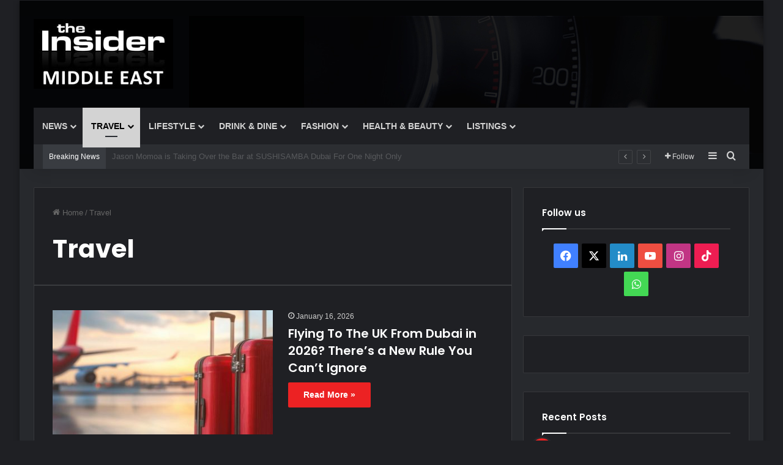

--- FILE ---
content_type: text/html; charset=UTF-8
request_url: https://theinsiderme.com/category/travel/
body_size: 166692
content:
<!DOCTYPE html>
<html dir="ltr" lang="en-US" prefix="og: https://ogp.me/ns#" class="dark-skin" data-skin="dark">
<head>
	<meta charset="UTF-8" />
	<link rel="profile" href="https://gmpg.org/xfn/11" />
	<title>Travel - The Insider Middle East</title>

<meta http-equiv='x-dns-prefetch-control' content='on'>
<link rel='dns-prefetch' href='//cdnjs.cloudflare.com' />
<link rel='dns-prefetch' href='//ajax.googleapis.com' />
<link rel='dns-prefetch' href='//fonts.googleapis.com' />
<link rel='dns-prefetch' href='//fonts.gstatic.com' />
<link rel='dns-prefetch' href='//s.gravatar.com' />
<link rel='dns-prefetch' href='//www.google-analytics.com' />
<link rel='preload' as='script' href='https://ajax.googleapis.com/ajax/libs/webfont/1/webfont.js'>

		<!-- All in One SEO 4.9.2 - aioseo.com -->
	<meta name="robots" content="max-image-preview:large" />
	<link rel="canonical" href="https://theinsiderme.com/category/travel/" />
	<link rel="next" href="https://theinsiderme.com/category/travel/page/2/" />
	<meta name="generator" content="All in One SEO (AIOSEO) 4.9.2" />
		<script type="application/ld+json" class="aioseo-schema">
			{"@context":"https:\/\/schema.org","@graph":[{"@type":"BreadcrumbList","@id":"https:\/\/theinsiderme.com\/category\/travel\/#breadcrumblist","itemListElement":[{"@type":"ListItem","@id":"https:\/\/theinsiderme.com#listItem","position":1,"name":"Home","item":"https:\/\/theinsiderme.com","nextItem":{"@type":"ListItem","@id":"https:\/\/theinsiderme.com\/category\/travel\/#listItem","name":"Travel"}},{"@type":"ListItem","@id":"https:\/\/theinsiderme.com\/category\/travel\/#listItem","position":2,"name":"Travel","previousItem":{"@type":"ListItem","@id":"https:\/\/theinsiderme.com#listItem","name":"Home"}}]},{"@type":"CollectionPage","@id":"https:\/\/theinsiderme.com\/category\/travel\/#collectionpage","url":"https:\/\/theinsiderme.com\/category\/travel\/","name":"Travel - The Insider Middle East","inLanguage":"en-US","isPartOf":{"@id":"https:\/\/theinsiderme.com\/#website"},"breadcrumb":{"@id":"https:\/\/theinsiderme.com\/category\/travel\/#breadcrumblist"}},{"@type":"Organization","@id":"https:\/\/theinsiderme.com\/#organization","name":"The Insider Middle East","description":"The Insider Middle East","url":"https:\/\/theinsiderme.com\/","logo":{"@type":"ImageObject","url":"https:\/\/theinsiderme.com\/wp-content\/uploads\/2025\/03\/The-Insider-Logo.jpg","@id":"https:\/\/theinsiderme.com\/category\/travel\/#organizationLogo","width":112,"height":112},"image":{"@id":"https:\/\/theinsiderme.com\/category\/travel\/#organizationLogo"},"sameAs":["https:\/\/www.instagram.com\/theinsiderme\/","https:\/\/www.tiktok.com\/@theinsidermiddleeast?lang=en","https:\/\/www.youtube.com\/c\/TheInsiderMiddleEast\/videos","https:\/\/www.linkedin.com\/in\/the-insider-middle-east-b5ba73189\/"]},{"@type":"WebSite","@id":"https:\/\/theinsiderme.com\/#website","url":"https:\/\/theinsiderme.com\/","name":"The Insider Middle East","description":"The Insider Middle East","inLanguage":"en-US","publisher":{"@id":"https:\/\/theinsiderme.com\/#organization"}}]}
		</script>
		<!-- All in One SEO -->

<link rel="alternate" type="application/rss+xml" title="The Insider Middle East &raquo; Feed" href="https://theinsiderme.com/feed/" />
<link rel="alternate" type="application/rss+xml" title="The Insider Middle East &raquo; Comments Feed" href="https://theinsiderme.com/comments/feed/" />
<link rel="alternate" type="application/rss+xml" title="The Insider Middle East &raquo; Travel Category Feed" href="https://theinsiderme.com/category/travel/feed/" />

		<style type="text/css">
			:root{				
			--tie-preset-gradient-1: linear-gradient(135deg, rgba(6, 147, 227, 1) 0%, rgb(155, 81, 224) 100%);
			--tie-preset-gradient-2: linear-gradient(135deg, rgb(122, 220, 180) 0%, rgb(0, 208, 130) 100%);
			--tie-preset-gradient-3: linear-gradient(135deg, rgba(252, 185, 0, 1) 0%, rgba(255, 105, 0, 1) 100%);
			--tie-preset-gradient-4: linear-gradient(135deg, rgba(255, 105, 0, 1) 0%, rgb(207, 46, 46) 100%);
			--tie-preset-gradient-5: linear-gradient(135deg, rgb(238, 238, 238) 0%, rgb(169, 184, 195) 100%);
			--tie-preset-gradient-6: linear-gradient(135deg, rgb(74, 234, 220) 0%, rgb(151, 120, 209) 20%, rgb(207, 42, 186) 40%, rgb(238, 44, 130) 60%, rgb(251, 105, 98) 80%, rgb(254, 248, 76) 100%);
			--tie-preset-gradient-7: linear-gradient(135deg, rgb(255, 206, 236) 0%, rgb(152, 150, 240) 100%);
			--tie-preset-gradient-8: linear-gradient(135deg, rgb(254, 205, 165) 0%, rgb(254, 45, 45) 50%, rgb(107, 0, 62) 100%);
			--tie-preset-gradient-9: linear-gradient(135deg, rgb(255, 203, 112) 0%, rgb(199, 81, 192) 50%, rgb(65, 88, 208) 100%);
			--tie-preset-gradient-10: linear-gradient(135deg, rgb(255, 245, 203) 0%, rgb(182, 227, 212) 50%, rgb(51, 167, 181) 100%);
			--tie-preset-gradient-11: linear-gradient(135deg, rgb(202, 248, 128) 0%, rgb(113, 206, 126) 100%);
			--tie-preset-gradient-12: linear-gradient(135deg, rgb(2, 3, 129) 0%, rgb(40, 116, 252) 100%);
			--tie-preset-gradient-13: linear-gradient(135deg, #4D34FA, #ad34fa);
			--tie-preset-gradient-14: linear-gradient(135deg, #0057FF, #31B5FF);
			--tie-preset-gradient-15: linear-gradient(135deg, #FF007A, #FF81BD);
			--tie-preset-gradient-16: linear-gradient(135deg, #14111E, #4B4462);
			--tie-preset-gradient-17: linear-gradient(135deg, #F32758, #FFC581);

			
					--main-nav-background: #1f2024;
					--main-nav-secondry-background: rgba(0,0,0,0.2);
					--main-nav-primary-color: #0088ff;
					--main-nav-contrast-primary-color: #FFFFFF;
					--main-nav-text-color: #FFFFFF;
					--main-nav-secondry-text-color: rgba(225,255,255,0.5);
					--main-nav-main-border-color: rgba(255,255,255,0.07);
					--main-nav-secondry-border-color: rgba(255,255,255,0.04);
				
			}
		</style>
	<meta name="viewport" content="width=device-width, initial-scale=1.0" />		<!-- This site uses the Google Analytics by ExactMetrics plugin v8.11.1 - Using Analytics tracking - https://www.exactmetrics.com/ -->
							<script src="//www.googletagmanager.com/gtag/js?id=G-BSPE7DCT54"  data-cfasync="false" data-wpfc-render="false" type="text/javascript" async></script>
			<script data-cfasync="false" data-wpfc-render="false" type="text/javascript">
				var em_version = '8.11.1';
				var em_track_user = true;
				var em_no_track_reason = '';
								var ExactMetricsDefaultLocations = {"page_location":"https:\/\/theinsiderme.com\/category\/travel\/"};
								if ( typeof ExactMetricsPrivacyGuardFilter === 'function' ) {
					var ExactMetricsLocations = (typeof ExactMetricsExcludeQuery === 'object') ? ExactMetricsPrivacyGuardFilter( ExactMetricsExcludeQuery ) : ExactMetricsPrivacyGuardFilter( ExactMetricsDefaultLocations );
				} else {
					var ExactMetricsLocations = (typeof ExactMetricsExcludeQuery === 'object') ? ExactMetricsExcludeQuery : ExactMetricsDefaultLocations;
				}

								var disableStrs = [
										'ga-disable-G-BSPE7DCT54',
									];

				/* Function to detect opted out users */
				function __gtagTrackerIsOptedOut() {
					for (var index = 0; index < disableStrs.length; index++) {
						if (document.cookie.indexOf(disableStrs[index] + '=true') > -1) {
							return true;
						}
					}

					return false;
				}

				/* Disable tracking if the opt-out cookie exists. */
				if (__gtagTrackerIsOptedOut()) {
					for (var index = 0; index < disableStrs.length; index++) {
						window[disableStrs[index]] = true;
					}
				}

				/* Opt-out function */
				function __gtagTrackerOptout() {
					for (var index = 0; index < disableStrs.length; index++) {
						document.cookie = disableStrs[index] + '=true; expires=Thu, 31 Dec 2099 23:59:59 UTC; path=/';
						window[disableStrs[index]] = true;
					}
				}

				if ('undefined' === typeof gaOptout) {
					function gaOptout() {
						__gtagTrackerOptout();
					}
				}
								window.dataLayer = window.dataLayer || [];

				window.ExactMetricsDualTracker = {
					helpers: {},
					trackers: {},
				};
				if (em_track_user) {
					function __gtagDataLayer() {
						dataLayer.push(arguments);
					}

					function __gtagTracker(type, name, parameters) {
						if (!parameters) {
							parameters = {};
						}

						if (parameters.send_to) {
							__gtagDataLayer.apply(null, arguments);
							return;
						}

						if (type === 'event') {
														parameters.send_to = exactmetrics_frontend.v4_id;
							var hookName = name;
							if (typeof parameters['event_category'] !== 'undefined') {
								hookName = parameters['event_category'] + ':' + name;
							}

							if (typeof ExactMetricsDualTracker.trackers[hookName] !== 'undefined') {
								ExactMetricsDualTracker.trackers[hookName](parameters);
							} else {
								__gtagDataLayer('event', name, parameters);
							}
							
						} else {
							__gtagDataLayer.apply(null, arguments);
						}
					}

					__gtagTracker('js', new Date());
					__gtagTracker('set', {
						'developer_id.dNDMyYj': true,
											});
					if ( ExactMetricsLocations.page_location ) {
						__gtagTracker('set', ExactMetricsLocations);
					}
										__gtagTracker('config', 'G-BSPE7DCT54', {"forceSSL":"true"} );
										window.gtag = __gtagTracker;										(function () {
						/* https://developers.google.com/analytics/devguides/collection/analyticsjs/ */
						/* ga and __gaTracker compatibility shim. */
						var noopfn = function () {
							return null;
						};
						var newtracker = function () {
							return new Tracker();
						};
						var Tracker = function () {
							return null;
						};
						var p = Tracker.prototype;
						p.get = noopfn;
						p.set = noopfn;
						p.send = function () {
							var args = Array.prototype.slice.call(arguments);
							args.unshift('send');
							__gaTracker.apply(null, args);
						};
						var __gaTracker = function () {
							var len = arguments.length;
							if (len === 0) {
								return;
							}
							var f = arguments[len - 1];
							if (typeof f !== 'object' || f === null || typeof f.hitCallback !== 'function') {
								if ('send' === arguments[0]) {
									var hitConverted, hitObject = false, action;
									if ('event' === arguments[1]) {
										if ('undefined' !== typeof arguments[3]) {
											hitObject = {
												'eventAction': arguments[3],
												'eventCategory': arguments[2],
												'eventLabel': arguments[4],
												'value': arguments[5] ? arguments[5] : 1,
											}
										}
									}
									if ('pageview' === arguments[1]) {
										if ('undefined' !== typeof arguments[2]) {
											hitObject = {
												'eventAction': 'page_view',
												'page_path': arguments[2],
											}
										}
									}
									if (typeof arguments[2] === 'object') {
										hitObject = arguments[2];
									}
									if (typeof arguments[5] === 'object') {
										Object.assign(hitObject, arguments[5]);
									}
									if ('undefined' !== typeof arguments[1].hitType) {
										hitObject = arguments[1];
										if ('pageview' === hitObject.hitType) {
											hitObject.eventAction = 'page_view';
										}
									}
									if (hitObject) {
										action = 'timing' === arguments[1].hitType ? 'timing_complete' : hitObject.eventAction;
										hitConverted = mapArgs(hitObject);
										__gtagTracker('event', action, hitConverted);
									}
								}
								return;
							}

							function mapArgs(args) {
								var arg, hit = {};
								var gaMap = {
									'eventCategory': 'event_category',
									'eventAction': 'event_action',
									'eventLabel': 'event_label',
									'eventValue': 'event_value',
									'nonInteraction': 'non_interaction',
									'timingCategory': 'event_category',
									'timingVar': 'name',
									'timingValue': 'value',
									'timingLabel': 'event_label',
									'page': 'page_path',
									'location': 'page_location',
									'title': 'page_title',
									'referrer' : 'page_referrer',
								};
								for (arg in args) {
																		if (!(!args.hasOwnProperty(arg) || !gaMap.hasOwnProperty(arg))) {
										hit[gaMap[arg]] = args[arg];
									} else {
										hit[arg] = args[arg];
									}
								}
								return hit;
							}

							try {
								f.hitCallback();
							} catch (ex) {
							}
						};
						__gaTracker.create = newtracker;
						__gaTracker.getByName = newtracker;
						__gaTracker.getAll = function () {
							return [];
						};
						__gaTracker.remove = noopfn;
						__gaTracker.loaded = true;
						window['__gaTracker'] = __gaTracker;
					})();
									} else {
										console.log("");
					(function () {
						function __gtagTracker() {
							return null;
						}

						window['__gtagTracker'] = __gtagTracker;
						window['gtag'] = __gtagTracker;
					})();
									}
			</script>
							<!-- / Google Analytics by ExactMetrics -->
				<!-- This site uses the Google Analytics by MonsterInsights plugin v9.11.1 - Using Analytics tracking - https://www.monsterinsights.com/ -->
							<script src="//www.googletagmanager.com/gtag/js?id=G-BSPE7DCT54"  data-cfasync="false" data-wpfc-render="false" type="text/javascript" async></script>
			<script data-cfasync="false" data-wpfc-render="false" type="text/javascript">
				var mi_version = '9.11.1';
				var mi_track_user = true;
				var mi_no_track_reason = '';
								var MonsterInsightsDefaultLocations = {"page_location":"https:\/\/theinsiderme.com\/category\/travel\/"};
								if ( typeof MonsterInsightsPrivacyGuardFilter === 'function' ) {
					var MonsterInsightsLocations = (typeof MonsterInsightsExcludeQuery === 'object') ? MonsterInsightsPrivacyGuardFilter( MonsterInsightsExcludeQuery ) : MonsterInsightsPrivacyGuardFilter( MonsterInsightsDefaultLocations );
				} else {
					var MonsterInsightsLocations = (typeof MonsterInsightsExcludeQuery === 'object') ? MonsterInsightsExcludeQuery : MonsterInsightsDefaultLocations;
				}

								var disableStrs = [
										'ga-disable-G-BSPE7DCT54',
									];

				/* Function to detect opted out users */
				function __gtagTrackerIsOptedOut() {
					for (var index = 0; index < disableStrs.length; index++) {
						if (document.cookie.indexOf(disableStrs[index] + '=true') > -1) {
							return true;
						}
					}

					return false;
				}

				/* Disable tracking if the opt-out cookie exists. */
				if (__gtagTrackerIsOptedOut()) {
					for (var index = 0; index < disableStrs.length; index++) {
						window[disableStrs[index]] = true;
					}
				}

				/* Opt-out function */
				function __gtagTrackerOptout() {
					for (var index = 0; index < disableStrs.length; index++) {
						document.cookie = disableStrs[index] + '=true; expires=Thu, 31 Dec 2099 23:59:59 UTC; path=/';
						window[disableStrs[index]] = true;
					}
				}

				if ('undefined' === typeof gaOptout) {
					function gaOptout() {
						__gtagTrackerOptout();
					}
				}
								window.dataLayer = window.dataLayer || [];

				window.MonsterInsightsDualTracker = {
					helpers: {},
					trackers: {},
				};
				if (mi_track_user) {
					function __gtagDataLayer() {
						dataLayer.push(arguments);
					}

					function __gtagTracker(type, name, parameters) {
						if (!parameters) {
							parameters = {};
						}

						if (parameters.send_to) {
							__gtagDataLayer.apply(null, arguments);
							return;
						}

						if (type === 'event') {
														parameters.send_to = monsterinsights_frontend.v4_id;
							var hookName = name;
							if (typeof parameters['event_category'] !== 'undefined') {
								hookName = parameters['event_category'] + ':' + name;
							}

							if (typeof MonsterInsightsDualTracker.trackers[hookName] !== 'undefined') {
								MonsterInsightsDualTracker.trackers[hookName](parameters);
							} else {
								__gtagDataLayer('event', name, parameters);
							}
							
						} else {
							__gtagDataLayer.apply(null, arguments);
						}
					}

					__gtagTracker('js', new Date());
					__gtagTracker('set', {
						'developer_id.dZGIzZG': true,
											});
					if ( MonsterInsightsLocations.page_location ) {
						__gtagTracker('set', MonsterInsightsLocations);
					}
										__gtagTracker('config', 'G-BSPE7DCT54', {"forceSSL":"true","link_attribution":"true"} );
										window.gtag = __gtagTracker;										(function () {
						/* https://developers.google.com/analytics/devguides/collection/analyticsjs/ */
						/* ga and __gaTracker compatibility shim. */
						var noopfn = function () {
							return null;
						};
						var newtracker = function () {
							return new Tracker();
						};
						var Tracker = function () {
							return null;
						};
						var p = Tracker.prototype;
						p.get = noopfn;
						p.set = noopfn;
						p.send = function () {
							var args = Array.prototype.slice.call(arguments);
							args.unshift('send');
							__gaTracker.apply(null, args);
						};
						var __gaTracker = function () {
							var len = arguments.length;
							if (len === 0) {
								return;
							}
							var f = arguments[len - 1];
							if (typeof f !== 'object' || f === null || typeof f.hitCallback !== 'function') {
								if ('send' === arguments[0]) {
									var hitConverted, hitObject = false, action;
									if ('event' === arguments[1]) {
										if ('undefined' !== typeof arguments[3]) {
											hitObject = {
												'eventAction': arguments[3],
												'eventCategory': arguments[2],
												'eventLabel': arguments[4],
												'value': arguments[5] ? arguments[5] : 1,
											}
										}
									}
									if ('pageview' === arguments[1]) {
										if ('undefined' !== typeof arguments[2]) {
											hitObject = {
												'eventAction': 'page_view',
												'page_path': arguments[2],
											}
										}
									}
									if (typeof arguments[2] === 'object') {
										hitObject = arguments[2];
									}
									if (typeof arguments[5] === 'object') {
										Object.assign(hitObject, arguments[5]);
									}
									if ('undefined' !== typeof arguments[1].hitType) {
										hitObject = arguments[1];
										if ('pageview' === hitObject.hitType) {
											hitObject.eventAction = 'page_view';
										}
									}
									if (hitObject) {
										action = 'timing' === arguments[1].hitType ? 'timing_complete' : hitObject.eventAction;
										hitConverted = mapArgs(hitObject);
										__gtagTracker('event', action, hitConverted);
									}
								}
								return;
							}

							function mapArgs(args) {
								var arg, hit = {};
								var gaMap = {
									'eventCategory': 'event_category',
									'eventAction': 'event_action',
									'eventLabel': 'event_label',
									'eventValue': 'event_value',
									'nonInteraction': 'non_interaction',
									'timingCategory': 'event_category',
									'timingVar': 'name',
									'timingValue': 'value',
									'timingLabel': 'event_label',
									'page': 'page_path',
									'location': 'page_location',
									'title': 'page_title',
									'referrer' : 'page_referrer',
								};
								for (arg in args) {
																		if (!(!args.hasOwnProperty(arg) || !gaMap.hasOwnProperty(arg))) {
										hit[gaMap[arg]] = args[arg];
									} else {
										hit[arg] = args[arg];
									}
								}
								return hit;
							}

							try {
								f.hitCallback();
							} catch (ex) {
							}
						};
						__gaTracker.create = newtracker;
						__gaTracker.getByName = newtracker;
						__gaTracker.getAll = function () {
							return [];
						};
						__gaTracker.remove = noopfn;
						__gaTracker.loaded = true;
						window['__gaTracker'] = __gaTracker;
					})();
									} else {
										console.log("");
					(function () {
						function __gtagTracker() {
							return null;
						}

						window['__gtagTracker'] = __gtagTracker;
						window['gtag'] = __gtagTracker;
					})();
									}
			</script>
							<!-- / Google Analytics by MonsterInsights -->
		<style id='wp-img-auto-sizes-contain-inline-css' type='text/css'>
img:is([sizes=auto i],[sizes^="auto," i]){contain-intrinsic-size:3000px 1500px}
/*# sourceURL=wp-img-auto-sizes-contain-inline-css */
</style>
<style id='wp-emoji-styles-inline-css' type='text/css'>

	img.wp-smiley, img.emoji {
		display: inline !important;
		border: none !important;
		box-shadow: none !important;
		height: 1em !important;
		width: 1em !important;
		margin: 0 0.07em !important;
		vertical-align: -0.1em !important;
		background: none !important;
		padding: 0 !important;
	}
/*# sourceURL=wp-emoji-styles-inline-css */
</style>
<link rel='stylesheet' id='taqyeem-buttons-style-css' href='https://theinsiderme.com/wp-content/plugins/taqyeem-buttons/assets/style.css?ver=6.9' type='text/css' media='all' />
<link rel='stylesheet' id='wmvp-style-videos-list-css' href='https://theinsiderme.com/wp-content/plugins/wm-video-playlists/assets/css/style.css?ver=1.0.1' type='text/css' media='all' />
<link rel='stylesheet' id='tie-css-base-css' href='https://theinsiderme.com/wp-content/themes/jannah/assets/css/base.min.css?ver=7.6.4' type='text/css' media='all' />
<link rel='stylesheet' id='tie-css-styles-css' href='https://theinsiderme.com/wp-content/themes/jannah/assets/css/style.min.css?ver=7.6.4' type='text/css' media='all' />
<link rel='stylesheet' id='tie-css-widgets-css' href='https://theinsiderme.com/wp-content/themes/jannah/assets/css/widgets.min.css?ver=7.6.4' type='text/css' media='all' />
<link rel='stylesheet' id='tie-css-helpers-css' href='https://theinsiderme.com/wp-content/themes/jannah/assets/css/helpers.min.css?ver=7.6.4' type='text/css' media='all' />
<link rel='stylesheet' id='tie-fontawesome5-css' href='https://theinsiderme.com/wp-content/themes/jannah/assets/css/fontawesome.css?ver=7.6.4' type='text/css' media='all' />
<link rel='stylesheet' id='tie-css-ilightbox-css' href='https://theinsiderme.com/wp-content/themes/jannah/assets/ilightbox/dark-skin/skin.css?ver=7.6.4' type='text/css' media='all' />
<link rel='stylesheet' id='tie-css-shortcodes-css' href='https://theinsiderme.com/wp-content/themes/jannah/assets/css/plugins/shortcodes.min.css?ver=7.6.4' type='text/css' media='all' />
<link rel='stylesheet' id='taqyeem-styles-css' href='https://theinsiderme.com/wp-content/themes/jannah/assets/css/plugins/taqyeem.min.css?ver=7.6.4' type='text/css' media='all' />
<link rel='stylesheet' id='sib-front-css-css' href='https://theinsiderme.com/wp-content/plugins/mailin/css/mailin-front.css?ver=6.9' type='text/css' media='all' />
<style id='sib-front-css-inline-css' type='text/css'>
.wf-active .logo-text,.wf-active h1,.wf-active h2,.wf-active h3,.wf-active h4,.wf-active h5,.wf-active h6,.wf-active .the-subtitle{font-family: 'Poppins';}#main-nav .main-menu > ul > li > a{text-transform: uppercase;}:root:root{--brand-color: #ec2223;--dark-brand-color: #ba0000;--bright-color: #FFFFFF;--base-color: #2c2f34;}#reading-position-indicator{box-shadow: 0 0 10px rgba( 236,34,35,0.7);}:root:root{--brand-color: #ec2223;--dark-brand-color: #ba0000;--bright-color: #FFFFFF;--base-color: #2c2f34;}#reading-position-indicator{box-shadow: 0 0 10px rgba( 236,34,35,0.7);}::-moz-selection{background-color: #d3d3d3;color: #000000;}::selection{background-color: #d3d3d3;color: #000000;}a,body .entry a,.dark-skin body .entry a,.comment-list .comment-content a{color: #d3d3d3;}a:hover,body .entry a:hover,.dark-skin body .entry a:hover,.comment-list .comment-content a:hover{color: #d3d3d3;}#header-notification-bar{background: var( --tie-preset-gradient-13 );}#header-notification-bar{--tie-buttons-color: #FFFFFF;--tie-buttons-border-color: #FFFFFF;--tie-buttons-hover-color: #e1e1e1;--tie-buttons-hover-text: #000000;}#header-notification-bar{--tie-buttons-text: #000000;}#top-nav a:not(:hover),#top-nav input,#top-nav #search-submit,#top-nav .fa-spinner,#top-nav .dropdown-social-icons li a span,#top-nav .components > li .social-link:not(:hover) span,#autocomplete-suggestions.search-in-top-nav a{color: #d3d3d3;}#top-nav input::-moz-placeholder{color: #d3d3d3;}#top-nav input:-moz-placeholder{color: #d3d3d3;}#top-nav input:-ms-input-placeholder{color: #d3d3d3;}#top-nav input::-webkit-input-placeholder{color: #d3d3d3;}#top-nav,.search-in-top-nav{--tie-buttons-color: #d3d3d3;--tie-buttons-border-color: #d3d3d3;--tie-buttons-text: #000000;--tie-buttons-hover-color: #b5b5b5;}#top-nav a:hover,#top-nav .menu li:hover > a,#top-nav .menu > .tie-current-menu > a,#top-nav .components > li:hover > a,#top-nav .components #search-submit:hover,#autocomplete-suggestions.search-in-top-nav .post-title a:hover{color: #d3d3d3;}#top-nav,#top-nav .comp-sub-menu,#top-nav .tie-weather-widget{color: #d3d3d3;}#autocomplete-suggestions.search-in-top-nav .post-meta,#autocomplete-suggestions.search-in-top-nav .post-meta a:not(:hover){color: rgba( 211,211,211,0.7 );}#top-nav .weather-icon .icon-cloud,#top-nav .weather-icon .icon-basecloud-bg,#top-nav .weather-icon .icon-cloud-behind{color: #d3d3d3 !important;}#top-nav .breaking-title{color: #FFFFFF;}#top-nav .breaking-title:before{background-color: #393c41;}#top-nav .breaking-news-nav li:hover{background-color: #393c41;border-color: #393c41;}#main-nav a:not(:hover),#main-nav a.social-link:not(:hover) span,#main-nav .dropdown-social-icons li a span,#autocomplete-suggestions.search-in-main-nav a{color: #d3d3d3;}.main-nav,.search-in-main-nav{--main-nav-primary-color: #d3d3d3;--tie-buttons-color: #d3d3d3;--tie-buttons-border-color: #d3d3d3;--tie-buttons-text: #000000;--tie-buttons-hover-color: #b5b5b5;}#main-nav .mega-links-head:after,#main-nav .cats-horizontal a.is-active,#main-nav .cats-horizontal a:hover,#main-nav .spinner > div{background-color: #d3d3d3;}#main-nav .menu ul li:hover > a,#main-nav .menu ul li.current-menu-item:not(.mega-link-column) > a,#main-nav .components a:hover,#main-nav .components > li:hover > a,#main-nav #search-submit:hover,#main-nav .cats-vertical a.is-active,#main-nav .cats-vertical a:hover,#main-nav .mega-menu .post-meta a:hover,#main-nav .mega-menu .post-box-title a:hover,#autocomplete-suggestions.search-in-main-nav a:hover,#main-nav .spinner-circle:after{color: #d3d3d3;}#main-nav .menu > li.tie-current-menu > a,#main-nav .menu > li:hover > a,.theme-header #main-nav .mega-menu .cats-horizontal a.is-active,.theme-header #main-nav .mega-menu .cats-horizontal a:hover{color: #000000;}#main-nav .menu > li.tie-current-menu > a:before,#main-nav .menu > li:hover > a:before{border-top-color: #000000;}#main-nav,#main-nav input,#main-nav #search-submit,#main-nav .fa-spinner,#main-nav .comp-sub-menu,#main-nav .tie-weather-widget{color: #d3d3d3;}#main-nav input::-moz-placeholder{color: #d3d3d3;}#main-nav input:-moz-placeholder{color: #d3d3d3;}#main-nav input:-ms-input-placeholder{color: #d3d3d3;}#main-nav input::-webkit-input-placeholder{color: #d3d3d3;}#main-nav .mega-menu .post-meta,#main-nav .mega-menu .post-meta a,#autocomplete-suggestions.search-in-main-nav .post-meta{color: rgba(211,211,211,0.6);}#main-nav .weather-icon .icon-cloud,#main-nav .weather-icon .icon-basecloud-bg,#main-nav .weather-icon .icon-cloud-behind{color: #d3d3d3 !important;}#the-post .entry-content a:not(.shortc-button){color: #d3d3d3 !important;}#the-post .entry-content a:not(.shortc-button):hover{color: #d3d3d3 !important;}#footer{background-image: url(https://theinsidermiddleeast.com/wp-content/uploads/2019/03/footer.jpg);background-repeat: no-repeat;background-size: cover; background-attachment: fixed;background-position: center center;}#background-stream-cover{background-image: url(https://theinsiderme.com/wp-content/uploads/2019/04/Skin-TIME-copy1.jpg);background-repeat: no-repeat;background-size: cover; background-attachment: fixed;background-position: center top;}@media (max-width: 991px) {#tie-wrapper #theme-header,#tie-wrapper #theme-header #main-nav .main-menu-wrapper,#tie-wrapper #theme-header .logo-container{background: transparent;}#tie-wrapper #theme-header .logo-container,#tie-wrapper #theme-header #main-nav {background: #0a0a0a;background: -webkit-linear-gradient(90deg,#0a0a0a,#0a0a0a );background: -moz-linear-gradient(90deg,#0a0a0a,#0a0a0a );background: -o-linear-gradient(90deg,#0a0a0a,#0a0a0a );background: linear-gradient(90deg,#0a0a0a,#0a0a0a );}#mobile-header-components-area_1 .components .comp-sub-menu{background-color: #0a0a0a;}#mobile-header-components-area_2 .components .comp-sub-menu{background-color: #0a0a0a;}}#tie-wrapper #theme-header{background-color: #040506;background-image: url(https://theinsidermiddleeast.com/wp-content/uploads/2019/03/header.jpg);background-repeat: no-repeat;background-position: center center;}#footer,#footer textarea,#footer input:not([type='submit']),#footer select,#footer #wp-calendar tbody,#footer .tie-slider-nav li span:not(:hover),#footer .widget_categories li a:before,#footer .widget_product_categories li a:before,#footer .widget_layered_nav li a:before,#footer .widget_archive li a:before,#footer .widget_nav_menu li a:before,#footer .widget_meta li a:before,#footer .widget_pages li a:before,#footer .widget_recent_entries li a:before,#footer .widget_display_forums li a:before,#footer .widget_display_views li a:before,#footer .widget_rss li a:before,#footer .widget_display_stats dt:before,#footer .subscribe-widget-content h3,#footer .about-author .social-icons a:not(:hover) span{color: #d3d3d3;}#footer post-widget-body .meta-item,#footer .post-meta,#footer .stream-title,#footer.dark-skin .timeline-widget .date,#footer .wp-caption .wp-caption-text,#footer .rss-date{color: rgba(211,211,211,0.7);}#footer input::-moz-placeholder{color: #d3d3d3;}#footer input:-moz-placeholder{color: #d3d3d3;}#footer input:-ms-input-placeholder{color: #d3d3d3;}#footer input::-webkit-input-placeholder{color: #d3d3d3;}.site-footer.dark-skin a:not(:hover){color: #d3d3d3;}.site-footer.dark-skin a:hover,#footer .stars-rating-active,#footer .twitter-icon-wrap span,.block-head-4.magazine2 #footer .tabs li a{color: #d3d3d3;}#footer .circle_bar{stroke: #d3d3d3;}#footer .widget.buddypress .item-options a.selected,#footer .widget.buddypress .item-options a.loading,#footer .tie-slider-nav span:hover,.block-head-4.magazine2 #footer .tabs{border-color: #d3d3d3;}.magazine2:not(.block-head-4) #footer .tabs a:hover,.magazine2:not(.block-head-4) #footer .tabs .active a,.magazine1 #footer .tabs a:hover,.magazine1 #footer .tabs .active a,.block-head-4.magazine2 #footer .tabs.tabs .active a,.block-head-4.magazine2 #footer .tabs > .active a:before,.block-head-4.magazine2 #footer .tabs > li.active:nth-child(n) a:after,#footer .digital-rating-static,#footer .timeline-widget li a:hover .date:before,#footer #wp-calendar #today,#footer .posts-list-counter .posts-list-items li.widget-post-list:before,#footer .cat-counter span,#footer.dark-skin .the-global-title:after,#footer .button,#footer [type='submit'],#footer .spinner > div,#footer .widget.buddypress .item-options a.selected,#footer .widget.buddypress .item-options a.loading,#footer .tie-slider-nav span:hover,#footer .fullwidth-area .tagcloud a:hover{background-color: #d3d3d3;color: #000000;}.block-head-4.magazine2 #footer .tabs li a:hover{color: #b5b5b5;}.block-head-4.magazine2 #footer .tabs.tabs .active a:hover,#footer .widget.buddypress .item-options a.selected,#footer .widget.buddypress .item-options a.loading,#footer .tie-slider-nav span:hover{color: #000000 !important;}#footer .button:hover,#footer [type='submit']:hover{background-color: #b5b5b5;color: #000000;}#site-info,#site-info ul.social-icons li a:not(:hover) span{color: #d3d3d3;}#footer .site-info a:not(:hover){color: #d3d3d3;}#footer .site-info a:hover{color: #d3d3d3;}.tie-cat-2,.tie-cat-item-2 > span{background-color:#e67e22 !important;color:#FFFFFF !important;}.tie-cat-2:after{border-top-color:#e67e22 !important;}.tie-cat-2:hover{background-color:#c86004 !important;}.tie-cat-2:hover:after{border-top-color:#c86004 !important;}.tie-cat-11,.tie-cat-item-11 > span{background-color:#2ecc71 !important;color:#FFFFFF !important;}.tie-cat-11:after{border-top-color:#2ecc71 !important;}.tie-cat-11:hover{background-color:#10ae53 !important;}.tie-cat-11:hover:after{border-top-color:#10ae53 !important;}.tie-cat-13,.tie-cat-item-13 > span{background-color:#9b59b6 !important;color:#FFFFFF !important;}.tie-cat-13:after{border-top-color:#9b59b6 !important;}.tie-cat-13:hover{background-color:#7d3b98 !important;}.tie-cat-13:hover:after{border-top-color:#7d3b98 !important;}.tie-cat-16,.tie-cat-item-16 > span{background-color:#34495e !important;color:#FFFFFF !important;}.tie-cat-16:after{border-top-color:#34495e !important;}.tie-cat-16:hover{background-color:#162b40 !important;}.tie-cat-16:hover:after{border-top-color:#162b40 !important;}.tie-cat-18,.tie-cat-item-18 > span{background-color:#795548 !important;color:#FFFFFF !important;}.tie-cat-18:after{border-top-color:#795548 !important;}.tie-cat-18:hover{background-color:#5b372a !important;}.tie-cat-18:hover:after{border-top-color:#5b372a !important;}.tie-cat-19,.tie-cat-item-19 > span{background-color:#4CAF50 !important;color:#FFFFFF !important;}.tie-cat-19:after{border-top-color:#4CAF50 !important;}.tie-cat-19:hover{background-color:#2e9132 !important;}.tie-cat-19:hover:after{border-top-color:#2e9132 !important;}@media (max-width: 991px){.side-aside.normal-side{background: #ec2223;background: -webkit-linear-gradient(135deg,#de4b00,#ec2223 );background: -moz-linear-gradient(135deg,#de4b00,#ec2223 );background: -o-linear-gradient(135deg,#de4b00,#ec2223 );background: linear-gradient(135deg,#ec2223,#de4b00 );}}.side-aside #mobile-menu li a,.side-aside #mobile-menu .mobile-arrows,.side-aside #mobile-search .search-field{color: #d3d3d3;}#mobile-search .search-field::-moz-placeholder {color: #d3d3d3;}#mobile-search .search-field:-moz-placeholder {color: #d3d3d3;}#mobile-search .search-field:-ms-input-placeholder {color: #d3d3d3;}#mobile-search .search-field::-webkit-input-placeholder {color: #d3d3d3;}@media (max-width: 991px){.tie-btn-close span{color: #d3d3d3;}}.tie-insta-header {margin-bottom: 15px;}.tie-insta-avatar a {width: 70px;height: 70px;display: block;position: relative;float: left;margin-right: 15px;margin-bottom: 15px;}.tie-insta-avatar a:before {content: "";position: absolute;width: calc(100% + 6px);height: calc(100% + 6px);left: -3px;top: -3px;border-radius: 50%;background: #d6249f;background: radial-gradient(circle at 30% 107%,#fdf497 0%,#fdf497 5%,#fd5949 45%,#d6249f 60%,#285AEB 90%);}.tie-insta-avatar a:after {position: absolute;content: "";width: calc(100% + 3px);height: calc(100% + 3px);left: -2px;top: -2px;border-radius: 50%;background: #fff;}.dark-skin .tie-insta-avatar a:after {background: #27292d;}.tie-insta-avatar img {border-radius: 50%;position: relative;z-index: 2;transition: all 0.25s;}.tie-insta-avatar img:hover {box-shadow: 0px 0px 15px 0 #6b54c6;}.tie-insta-info {font-size: 1.3em;font-weight: bold;margin-bottom: 5px;}@media (max-width: 991px) { .post-has-toggle #the-post .entry { overflow: hidden;max-height: inherit; position: initial;} }@media (max-width: 767px) {.toggle-post-content #toggle-post-button { margin: 0 20px 30px; display: none;}}@media (max-width: 991px) {.dark-skin .post-has-toggle #the-post .entry:not(.is-expanded):before { background-image: linear-gradient(to bottom,#00000000 50%,#1f202400 100%);}}@media only screen and (min-width: 800px) {.ads728-1 { display: block !important; margin-left: 16px; width: 728px; height: 90px;} #tie-block_3362 {display: none !important}.ads728-2,.ads728-3,.ads728-4 { display: none !important; }}@media only screen and (max-width: 800px) {.ads728-1 { display: none !important;} .ads728-2,.ads728-3,.ads728-4 { display: block !important; }#tie-block_3362 {display: block !important}}#custom_html-11,#custom_html-2,#custom_html-10,#custom_html-8,#custom_html-9,#custom_html-6,#custom_html-3,#custom_html-4,#custom_html-5 {padding: 0px !important;}#tie-block_3362 .container-wrapper {padding: 0px !important;background: #2222 !important; border: 0px;} #tie-block_397 .container-wrapper {padding: 0px !important;}#tie-block_2525 .container-wrapper {padding: 0px !important;} .ads728-5{width:300px; height:50px;}.ads728-6 {width:320px; height:50px;}
/*# sourceURL=sib-front-css-inline-css */
</style>
<script type="text/javascript" src="https://theinsiderme.com/wp-content/plugins/google-analytics-dashboard-for-wp/assets/js/frontend-gtag.min.js?ver=8.11.1" id="exactmetrics-frontend-script-js" async="async" data-wp-strategy="async"></script>
<script data-cfasync="false" data-wpfc-render="false" type="text/javascript" id='exactmetrics-frontend-script-js-extra'>/* <![CDATA[ */
var exactmetrics_frontend = {"js_events_tracking":"true","download_extensions":"zip,mp3,mpeg,pdf,docx,pptx,xlsx,rar","inbound_paths":"[{\"path\":\"\\\/go\\\/\",\"label\":\"affiliate\"},{\"path\":\"\\\/recommend\\\/\",\"label\":\"affiliate\"}]","home_url":"https:\/\/theinsiderme.com","hash_tracking":"false","v4_id":"G-BSPE7DCT54"};/* ]]> */
</script>
<script type="text/javascript" src="https://theinsiderme.com/wp-content/plugins/google-analytics-for-wordpress/assets/js/frontend-gtag.min.js?ver=9.11.1" id="monsterinsights-frontend-script-js" async="async" data-wp-strategy="async"></script>
<script data-cfasync="false" data-wpfc-render="false" type="text/javascript" id='monsterinsights-frontend-script-js-extra'>/* <![CDATA[ */
var monsterinsights_frontend = {"js_events_tracking":"true","download_extensions":"doc,pdf,ppt,zip,xls,docx,pptx,xlsx","inbound_paths":"[{\"path\":\"\\\/go\\\/\",\"label\":\"affiliate\"},{\"path\":\"\\\/recommend\\\/\",\"label\":\"affiliate\"}]","home_url":"https:\/\/theinsiderme.com","hash_tracking":"false","v4_id":"G-BSPE7DCT54"};/* ]]> */
</script>
<script type="text/javascript" src="https://theinsiderme.com/wp-content/plugins/expandable-banners/expandablebanners.js?ver=6.9" id="melo-expandablebanner-js"></script>
<script type="text/javascript" src="https://theinsiderme.com/wp-content/plugins/expandable-banners/swfobject/swfobject.js?ver=6.9" id="expandableflashscript-js"></script>
<script type="text/javascript" src="https://theinsiderme.com/wp-includes/js/jquery/jquery.min.js?ver=3.7.1" id="jquery-core-js"></script>
<script type="text/javascript" src="https://theinsiderme.com/wp-includes/js/jquery/jquery-migrate.min.js?ver=3.4.1" id="jquery-migrate-js"></script>
<script type="text/javascript" id="sib-front-js-js-extra">
/* <![CDATA[ */
var sibErrMsg = {"invalidMail":"Please fill out valid email address","requiredField":"Please fill out required fields","invalidDateFormat":"Please fill out valid date format","invalidSMSFormat":"Please fill out valid phone number"};
var ajax_sib_front_object = {"ajax_url":"https://theinsiderme.com/wp-admin/admin-ajax.php","ajax_nonce":"30e2f32162","flag_url":"https://theinsiderme.com/wp-content/plugins/mailin/img/flags/"};
//# sourceURL=sib-front-js-js-extra
/* ]]> */
</script>
<script type="text/javascript" src="https://theinsiderme.com/wp-content/plugins/mailin/js/mailin-front.js?ver=1763007508" id="sib-front-js-js"></script>
<link rel="https://api.w.org/" href="https://theinsiderme.com/wp-json/" /><link rel="alternate" title="JSON" type="application/json" href="https://theinsiderme.com/wp-json/wp/v2/categories/58" /><link rel="EditURI" type="application/rsd+xml" title="RSD" href="https://theinsiderme.com/xmlrpc.php?rsd" />
<meta name="generator" content="WordPress 6.9" />
<!-- Start Alexa Certify Javascript -->
<script type="text/javascript">
_atrk_opts = { atrk_acct:"AcW0s1DTcA20Ug", domain:"theinsiderme.com",dynamic: true};
(function() { var as = document.createElement('script'); as.type = 'text/javascript'; as.async = true; as.src = "https://certify-js.alexametrics.com/atrk.js"; var s = document.getElementsByTagName('script')[0];s.parentNode.insertBefore(as, s); })();
</script>
<noscript><img src="https://certify.alexametrics.com/atrk.gif?account=AcW0s1DTcA20Ug" style="display:none" height="1" width="1" alt="" /></noscript>
<!-- End Alexa Certify Javascript -->
<style type="text/css">.directmail_sf { display: block; } .directmail_sf table, .directmail_sf table td { border: none !important; } .directmail_sf td input[type=text], .directmail_sf td input[type=email] { width: 100%; box-sizing: border-box; }</style><script type="text/javascript">
(function(){
	var target = document;
	var attacher = target.addEventListener;
	var eventName = "load";
	
	if ( !attacher ) {
		target = window;
		attacher = target.attachEvent;
		eventName = "onload";
	}
	
	if ( attacher ) {
		attacher.call( target, eventName, function() {
			var input = document.createElement("input");

			if ( !( "placeholder" in input ) && document.querySelectorAll ) {
				var needLabels = document.querySelectorAll(".directmail_sf input[data-label]");

				for ( var i = 0; i < needLabels.length; i++ ) {
					var item = needLabels.item(i);
					var label = document.createElement("label");

					label.setAttribute( "for", item.getAttribute("id") );
					label.innerText = item.getAttribute("data-label");
					item.parentNode.insertBefore( label, item );
					item.parentNode.insertBefore( document.createElement("br"), item );
				}
			}
		}, false );
	}
})();
</script>			<meta property="fb:pages" content="1144682792343530" />
					<meta property="ia:markup_url" content="https://theinsiderme.com/flying-to-the-uk-from-dubai-in-2026-theres-a-new-rule-you-cant-ignore/?ia_markup=1" />
			<script type='text/javascript'>
/* <![CDATA[ */
var taqyeem = {"ajaxurl":"https://theinsiderme.com/wp-admin/admin-ajax.php" , "your_rating":"Your Rating:"};
/* ]]> */
</script>

<style>html:not(.dark-skin) .light-skin{--wmvp-playlist-head-bg: var(--brand-color);--wmvp-playlist-head-color: var(--bright-color);--wmvp-current-video-bg: #f2f4f5;--wmvp-current-video-color: #000;--wmvp-playlist-bg: #fff;--wmvp-playlist-color: #000;--wmvp-playlist-outer-border: 1px solid rgba(0,0,0,0.07);--wmvp-playlist-inner-border-color: rgba(0,0,0,0.07);}</style><style>.dark-skin{--wmvp-playlist-head-bg: #131416;--wmvp-playlist-head-color: #fff;--wmvp-current-video-bg: #24262a;--wmvp-current-video-color: #fff;--wmvp-playlist-bg: #1a1b1f;--wmvp-playlist-color: #fff;--wmvp-playlist-outer-border: 1px solid rgba(0,0,0,0.07);--wmvp-playlist-inner-border-color: rgba(255,255,255,0.05);}</style><meta http-equiv="X-UA-Compatible" content="IE=edge"><!-- Start GPT Tag -->
<script async src='https://securepubads.g.doubleclick.net/tag/js/gpt.js'></script>
<script>
  window.googletag = window.googletag || {cmd: []};
  googletag.cmd.push(function() {
    var mapping1 = googletag.sizeMapping()
                            .addSize([750, 90], [[728, 90]])
                            .addSize([0, 0], [[320, 50], [300, 50], [320, 100]])
                            .build();

    var mapping2 = googletag.sizeMapping()
                            .addSize([1000, 90], [[970, 250], [970, 90]])
                            .addSize([0, 0], [[320, 100], [320, 50], [300, 50]])
                            .build();
		var mapping3 = googletag.sizeMapping()
                            .addSize([1100, 90], [[728, 90]])
                            .addSize([600, 90], [])
                            .addSize([0, 0], [[320, 50], [300, 50], [320, 100]])
                            .build();

    googletag.defineSlot('/21680176879/TIME_HOME_LEADERBOARD', [[728,90]], 'div-gpt-ad-3048522-1')
             .defineSizeMapping(mapping3)
             .addService(googletag.pubads());
    googletag.defineSlot('/21680176879/TIME_HOME_CATFISH', [[728,90]], 'div-gpt-ad-3048522-2')
             .defineSizeMapping(mapping1)
             .addService(googletag.pubads());
    googletag.defineSlot('/21680176879/TIME_HOME_BTM_LEADERBOARD', [[970,250]], 'div-gpt-ad-3048522-3')
             .defineSizeMapping(mapping2)
             .addService(googletag.pubads());
    googletag.defineSlot('/21680176879/TIME_HOME_LSB_MID_300x250', [[300,250],[336,280]], 'div-gpt-ad-3048522-4')
             .addService(googletag.pubads());
    googletag.defineSlot('/21680176879/TIME_HOME_LSB_SKYSCRAPER', [[300,600],[160,600],[120,600]], 'div-gpt-ad-3048522-5')
             .addService(googletag.pubads());
    googletag.defineSlot('/21680176879/TIME_HOME_MID_LEADERBOARD', [[728,90]], 'div-gpt-ad-3048522-6')
             .defineSizeMapping(mapping2)
             .addService(googletag.pubads());
    googletag.defineSlot('/21680176879/TIME_HOME_SB_SKYSCRAPER', [[300,600],[160,600],[120,600]], 'div-gpt-ad-3048522-7')
             .addService(googletag.pubads());
    googletag.defineSlot('/21680176879/TIME_HOME_SB_TOP', [[336,280],[300,250]], 'div-gpt-ad-3048522-8')
             .addService(googletag.pubads());
    googletag.defineSlot('/21680176879/TIME_HOME_SKIN_ADS', [1,1], 'div-gpt-ad-3048522-9')
             .addService(googletag.pubads());
    googletag.defineSlot('/21680176879/TIME_TRAVEL_BTM_LEADERBOARD', [[970,250]], 'div-gpt-ad-3048522-10')
             .defineSizeMapping(mapping1)
             .addService(googletag.pubads());
    googletag.defineSlot('/21680176879/TIME_TRAVEL_CATFISH', [[728,90]], 'div-gpt-ad-3048522-11')
             .defineSizeMapping(mapping1)
             .addService(googletag.pubads());
    googletag.defineSlot('/21680176879/TIME_TRAVEL_SB_SKYSCRAPER', [[300,600],[160,600],[120,600]], 'div-gpt-ad-3048522-12')
             .addService(googletag.pubads());
    googletag.defineSlot('/21680176879/TIME_TRAVEL_SB_TOP_300x250', [[336,280],[300,250]], 'div-gpt-ad-3048522-13')
             .addService(googletag.pubads());
    googletag.defineSlot('/21680176879/TIME_TRAVEL_SKIN_ADS', [[1,1]], 'div-gpt-ad-3048522-14')
             .addService(googletag.pubads());
    googletag.defineSlot('/21680176879/TIME_TRAVEL_TOP_LEADERBOARD', [[728,90]], 'div-gpt-ad-3048522-15')
             .defineSizeMapping(mapping1)
             .addService(googletag.pubads());
    googletag.defineSlot('/21680176879/TIME_ARTICLE_BTM_LEADERBOARD', [[728,90]], 'div-gpt-ad-3048522-16')
             .defineSizeMapping(mapping1)
             .addService(googletag.pubads());
		googletag.defineSlot('/21680176879/TIME_INTERSTITIAL', [1, 1], 'div-gpt-ad-1589449090699-0').addService(googletag.pubads());
    googletag.defineSlot('/21680176879/TIME_ARTICLE_CATFISH', [[728,90]], 'div-gpt-ad-3048522-17')
             .defineSizeMapping(mapping1)
             .addService(googletag.pubads());
    googletag.defineSlot('/21680176879/TIME_ARTICLE_SB_SKYSCRAPER', [[300,600],[160,600],[120,600]], 'div-gpt-ad-3048522-18')
             .addService(googletag.pubads());
    googletag.defineSlot('/21680176879/TIME_ARTICLE_SB_TOP_300x250', [[336,280],[300,250]], 'div-gpt-ad-3048522-19')
             .addService(googletag.pubads());
    googletag.defineSlot('/21680176879/TIME_ARTICLE_SKIN_ADS', [[1,1]], 'div-gpt-ad-3048522-20')
             .addService(googletag.pubads());
    googletag.defineSlot('/21680176879/TIME_ARTICLE_TOP_LEADERBOARD', [[728,90]], 'div-gpt-ad-3048522-21')
             .defineSizeMapping(mapping1)
             .addService(googletag.pubads());
    googletag.defineSlot('/21680176879/time_fashion_btm_leaderboard', [[728,90]], 'div-gpt-ad-3048522-22')
             .defineSizeMapping(mapping2)
             .addService(googletag.pubads());
    googletag.defineSlot('/21680176879/time_fashion_catfish', [[728,90]], 'div-gpt-ad-3048522-23')
             .defineSizeMapping(mapping1)
             .addService(googletag.pubads());
    googletag.defineSlot('/21680176879/time_fashion_sb_skyscraper', [[300,600],[120,600],[160,600]], 'div-gpt-ad-3048522-24')
             .addService(googletag.pubads());
    googletag.defineSlot('/21680176879/time_fashion_sb_top_300x250', [[336,280],[300,250]], 'div-gpt-ad-3048522-25')
             .addService(googletag.pubads());
    googletag.defineSlot('/21680176879/time_fashion_skin_ads', [[1,1]], 'div-gpt-ad-3048522-26')
             .addService(googletag.pubads());
    googletag.defineSlot('/21680176879/time_fashion_top_leaderboard', [[728,90]], 'div-gpt-ad-3048522-27')
             .defineSizeMapping(mapping1)
             .addService(googletag.pubads());
    googletag.defineSlot('/21680176879/time_business_btm_leaderboard', [[728,90]], 'div-gpt-ad-3048522-28')
             .defineSizeMapping(mapping2)
             .addService(googletag.pubads());
    googletag.defineSlot('/21680176879/time_business_catfish', [[728,90]], 'div-gpt-ad-3048522-29')
             .defineSizeMapping(mapping1)
             .addService(googletag.pubads());
    googletag.defineSlot('/21680176879/time_business_sb_skyscraper', [[300,600],[160,600],[120,600]], 'div-gpt-ad-3048522-30')
             .addService(googletag.pubads());
    googletag.defineSlot('/21680176879/time_business_sb_top_300x250', [[336,280],[300,250]], 'div-gpt-ad-3048522-31')
             .addService(googletag.pubads());
    googletag.defineSlot('/21680176879/time_business_skin_ads', [[1,1]], 'div-gpt-ad-3048522-32')
             .addService(googletag.pubads());
    googletag.defineSlot('/21680176879/time_business_top_leaderboard', [[728,90]], 'div-gpt-ad-3048522-33')
             .defineSizeMapping(mapping1)
             .addService(googletag.pubads());
    googletag.defineSlot('/21680176879/time_lifestyle_btm_leaderboard', [[728,90]], 'div-gpt-ad-3048522-34')
             .defineSizeMapping(mapping2)
             .addService(googletag.pubads());
    googletag.defineSlot('/21680176879/time_lifestyle_catfish', [[728,90]], 'div-gpt-ad-3048522-35')
             .defineSizeMapping(mapping1)
             .addService(googletag.pubads());
    googletag.defineSlot('/21680176879/time_lifestyle_sb_skyscraper', [[300,600],[160,600],[120,600]], 'div-gpt-ad-3048522-36')
             .addService(googletag.pubads());
    googletag.defineSlot('/21680176879/time_lifestyle_sb_top_300x250', [[336,280],[300,250]], 'div-gpt-ad-3048522-37')
             .addService(googletag.pubads());
    googletag.defineSlot('/21680176879/time_lifestyle_skin_ads', [[1,1]], 'div-gpt-ad-3048522-38')
             .addService(googletag.pubads());
    googletag.defineSlot('/21680176879/time_lifestyle_top_leaderboard', [[728,90]], 'div-gpt-ad-3048522-39')
             .defineSizeMapping(mapping1)
             .addService(googletag.pubads());
    googletag.defineSlot('/21680176879/time_drinkdine_btm_leaderboard', [[728,90]], 'div-gpt-ad-3048522-40')
             .defineSizeMapping(mapping2)
             .addService(googletag.pubads());
    googletag.defineSlot('/21680176879/time_drinkdine_catfish', [[728,90]], 'div-gpt-ad-3048522-41')
             .defineSizeMapping(mapping1)
             .addService(googletag.pubads());
    googletag.defineSlot('/21680176879/time_drinkdine_sb_skyscraper', [[300,600],[160,600],[120,600]], 'div-gpt-ad-3048522-42')
             .addService(googletag.pubads());
    googletag.defineSlot('/21680176879/time_drinkdine_sb_top_300x250', [[336,280],[300,250]], 'div-gpt-ad-3048522-43')
             .addService(googletag.pubads());
    googletag.defineSlot('/21680176879/time_drinkdine_skin_ads', [[1,1]], 'div-gpt-ad-3048522-44')
             .addService(googletag.pubads());
    googletag.defineSlot('/21680176879/time_drinkdine_top_leaderboard', [[728,90]], 'div-gpt-ad-3048522-45')
             .defineSizeMapping(mapping1)
             .addService(googletag.pubads());
    googletag.defineSlot('/21680176879/time_healthbeauty_btm_leaderboard', [[728,90]], 'div-gpt-ad-3048522-46')
             .defineSizeMapping(mapping2)
             .addService(googletag.pubads());
    googletag.defineSlot('/21680176879/time_healthbeauty_catfish', [[728,90]], 'div-gpt-ad-3048522-47')
             .defineSizeMapping(mapping1)
             .addService(googletag.pubads());
    googletag.defineSlot('/21680176879/time_healthbeauty_sb_skyscraper', [[300,600],[160,600],[120,600]], 'div-gpt-ad-3048522-48')
             .addService(googletag.pubads());
    googletag.defineSlot('/21680176879/time_healthbeauty_sb_top_300x250', [[336,280],[300,250]], 'div-gpt-ad-3048522-49')
             .addService(googletag.pubads());
    googletag.defineSlot('/21680176879/time_healthbeauty_skin_ads', [[1,1]], 'div-gpt-ad-3048522-50')
             .addService(googletag.pubads());
    googletag.defineSlot('/21680176879/time_healthbeauty_top_leaderboard', [[728,90]], 'div-gpt-ad-3048522-51')
             .defineSizeMapping(mapping1)
             .addService(googletag.pubads());
    googletag.defineSlot('/21680176879/time_gettingaround_btm_leaderboard', [[728,90]], 'div-gpt-ad-3048522-52')
             .defineSizeMapping(mapping2)
             .addService(googletag.pubads());
    googletag.defineSlot('/21680176879/time_gettingaround_catfish', [[728,90]], 'div-gpt-ad-3048522-53')
             .defineSizeMapping(mapping1)
             .addService(googletag.pubads());
    googletag.defineSlot('/21680176879/time_gettingaround_sb_skyscraper', [[300,600],[160,600],[120,600]], 'div-gpt-ad-3048522-54')
             .addService(googletag.pubads());
    googletag.defineSlot('/21680176879/time_gettingaround_sb_top_300x250', [[336,280],[300,250]], 'div-gpt-ad-3048522-55')
             .addService(googletag.pubads());
    googletag.defineSlot('/21680176879/time_gettingaround_skin_ads', [[1,1]], 'div-gpt-ad-3048522-56')
             .addService(googletag.pubads());
    googletag.defineSlot('/21680176879/time_gettingaround_top_leaderboard', [[728,90]], 'div-gpt-ad-3048522-57')
             .defineSizeMapping(mapping1)
             .addService(googletag.pubads());
    googletag.defineSlot('/21680176879/time_insiderlist_btm_leaderboard', [[728,90]], 'div-gpt-ad-3048522-58')
             .defineSizeMapping(mapping2)
             .addService(googletag.pubads());
    googletag.defineSlot('/21680176879/time_insiderlist_catfish', [[728,90]], 'div-gpt-ad-3048522-59')
             .defineSizeMapping(mapping1)
             .addService(googletag.pubads());
    googletag.defineSlot('/21680176879/time_insiderlist_sb_skyscraper', [[300,600],[160,600],[120,600]], 'div-gpt-ad-3048522-60')
             .addService(googletag.pubads());
    googletag.defineSlot('/21680176879/time_insiderlist_sb_top_300x250', [[336,280],[300,250]], 'div-gpt-ad-3048522-61')
             .addService(googletag.pubads());
    googletag.defineSlot('/21680176879/time_insiderlist_skin_ads', [[1,1]], 'div-gpt-ad-3048522-62')
             .addService(googletag.pubads());
    googletag.defineSlot('/21680176879/time_insiderlist_top_leaderboard', [[728,90]], 'div-gpt-ad-3048522-63')
             .defineSizeMapping(mapping1)
             .addService(googletag.pubads());

    googletag.pubads().enableSingleRequest();
    googletag.enableServices();
  });
</script>
<!-- End GPT Tag -->


<meta name="theme-color" content="#040506" /><script type="text/javascript" src="https://cdn.brevo.com/js/sdk-loader.js" async></script>
<script type="text/javascript">
  window.Brevo = window.Brevo || [];
  window.Brevo.push(['init', {"client_key":"vtwct6cw0oxxc5voiz0ro","email_id":null,"push":{"customDomain":"https:\/\/theinsiderme.com\/wp-content\/plugins\/mailin\/"},"service_worker_url":"sw.js?key=${key}","frame_url":"brevo-frame.html"}]);
</script><meta name="generator" content="Powered by Slider Revolution 6.7.40 - responsive, Mobile-Friendly Slider Plugin for WordPress with comfortable drag and drop interface." />
<link rel="icon" href="https://theinsiderme.com/wp-content/uploads/2025/03/cropped-The-Insider-Logo-32x32.jpg" sizes="32x32" />
<link rel="icon" href="https://theinsiderme.com/wp-content/uploads/2025/03/cropped-The-Insider-Logo-192x192.jpg" sizes="192x192" />
<link rel="apple-touch-icon" href="https://theinsiderme.com/wp-content/uploads/2025/03/cropped-The-Insider-Logo-180x180.jpg" />
<meta name="msapplication-TileImage" content="https://theinsiderme.com/wp-content/uploads/2025/03/cropped-The-Insider-Logo-270x270.jpg" />
<script data-jetpack-boost="ignore">function setREVStartSize(e){
			//window.requestAnimationFrame(function() {
				window.RSIW = window.RSIW===undefined ? window.innerWidth : window.RSIW;
				window.RSIH = window.RSIH===undefined ? window.innerHeight : window.RSIH;
				try {
					var pw = document.getElementById(e.c).parentNode.offsetWidth,
						newh;
					pw = pw===0 || isNaN(pw) || (e.l=="fullwidth" || e.layout=="fullwidth") ? window.RSIW : pw;
					e.tabw = e.tabw===undefined ? 0 : parseInt(e.tabw);
					e.thumbw = e.thumbw===undefined ? 0 : parseInt(e.thumbw);
					e.tabh = e.tabh===undefined ? 0 : parseInt(e.tabh);
					e.thumbh = e.thumbh===undefined ? 0 : parseInt(e.thumbh);
					e.tabhide = e.tabhide===undefined ? 0 : parseInt(e.tabhide);
					e.thumbhide = e.thumbhide===undefined ? 0 : parseInt(e.thumbhide);
					e.mh = e.mh===undefined || e.mh=="" || e.mh==="auto" ? 0 : parseInt(e.mh,0);
					if(e.layout==="fullscreen" || e.l==="fullscreen")
						newh = Math.max(e.mh,window.RSIH);
					else{
						e.gw = Array.isArray(e.gw) ? e.gw : [e.gw];
						for (var i in e.rl) if (e.gw[i]===undefined || e.gw[i]===0) e.gw[i] = e.gw[i-1];
						e.gh = e.el===undefined || e.el==="" || (Array.isArray(e.el) && e.el.length==0)? e.gh : e.el;
						e.gh = Array.isArray(e.gh) ? e.gh : [e.gh];
						for (var i in e.rl) if (e.gh[i]===undefined || e.gh[i]===0) e.gh[i] = e.gh[i-1];
											
						var nl = new Array(e.rl.length),
							ix = 0,
							sl;
						e.tabw = e.tabhide>=pw ? 0 : e.tabw;
						e.thumbw = e.thumbhide>=pw ? 0 : e.thumbw;
						e.tabh = e.tabhide>=pw ? 0 : e.tabh;
						e.thumbh = e.thumbhide>=pw ? 0 : e.thumbh;
						for (var i in e.rl) nl[i] = e.rl[i]<window.RSIW ? 0 : e.rl[i];
						sl = nl[0];
						for (var i in nl) if (sl>nl[i] && nl[i]>0) { sl = nl[i]; ix=i;}
						var m = pw>(e.gw[ix]+e.tabw+e.thumbw) ? 1 : (pw-(e.tabw+e.thumbw)) / (e.gw[ix]);
						newh =  (e.gh[ix] * m) + (e.tabh + e.thumbh);
					}
					var el = document.getElementById(e.c);
					if (el!==null && el) el.style.height = newh+"px";
					el = document.getElementById(e.c+"_wrapper");
					if (el!==null && el) {
						el.style.height = newh+"px";
						el.style.display = "block";
					}
				} catch(e){
					console.log("Failure at Presize of Slider:" + e)
				}
			//});
		  };</script>
		<style type="text/css" id="wp-custom-css">
			.mag-box .post-excerpt {
    color: lightgrey;
}
.dark-skin, .dark-skin body {
    color: lightgrey;
}
#tie-body .mag-box-title {
    color: #fff;
}
.post-components > div, .post-components #add-comment-block {
    display: none;
}

.mag-box-container p
{
	display:none;
}
.side-aside.dark-skin {
    background: #000;
}
body {
    background-image: none;
}
@media only screen and (max-width: 800px)
{
.ads728-3, .ads728-4
{
    display: none !important;
}
}		</style>
		<style id='wp-block-heading-inline-css' type='text/css'>
h1:where(.wp-block-heading).has-background,h2:where(.wp-block-heading).has-background,h3:where(.wp-block-heading).has-background,h4:where(.wp-block-heading).has-background,h5:where(.wp-block-heading).has-background,h6:where(.wp-block-heading).has-background{padding:1.25em 2.375em}h1.has-text-align-left[style*=writing-mode]:where([style*=vertical-lr]),h1.has-text-align-right[style*=writing-mode]:where([style*=vertical-rl]),h2.has-text-align-left[style*=writing-mode]:where([style*=vertical-lr]),h2.has-text-align-right[style*=writing-mode]:where([style*=vertical-rl]),h3.has-text-align-left[style*=writing-mode]:where([style*=vertical-lr]),h3.has-text-align-right[style*=writing-mode]:where([style*=vertical-rl]),h4.has-text-align-left[style*=writing-mode]:where([style*=vertical-lr]),h4.has-text-align-right[style*=writing-mode]:where([style*=vertical-rl]),h5.has-text-align-left[style*=writing-mode]:where([style*=vertical-lr]),h5.has-text-align-right[style*=writing-mode]:where([style*=vertical-rl]),h6.has-text-align-left[style*=writing-mode]:where([style*=vertical-lr]),h6.has-text-align-right[style*=writing-mode]:where([style*=vertical-rl]){rotate:180deg}
/*# sourceURL=https://theinsiderme.com/wp-includes/blocks/heading/style.min.css */
</style>
<style id='wp-block-image-inline-css' type='text/css'>
.wp-block-image>a,.wp-block-image>figure>a{display:inline-block}.wp-block-image img{box-sizing:border-box;height:auto;max-width:100%;vertical-align:bottom}@media not (prefers-reduced-motion){.wp-block-image img.hide{visibility:hidden}.wp-block-image img.show{animation:show-content-image .4s}}.wp-block-image[style*=border-radius] img,.wp-block-image[style*=border-radius]>a{border-radius:inherit}.wp-block-image.has-custom-border img{box-sizing:border-box}.wp-block-image.aligncenter{text-align:center}.wp-block-image.alignfull>a,.wp-block-image.alignwide>a{width:100%}.wp-block-image.alignfull img,.wp-block-image.alignwide img{height:auto;width:100%}.wp-block-image .aligncenter,.wp-block-image .alignleft,.wp-block-image .alignright,.wp-block-image.aligncenter,.wp-block-image.alignleft,.wp-block-image.alignright{display:table}.wp-block-image .aligncenter>figcaption,.wp-block-image .alignleft>figcaption,.wp-block-image .alignright>figcaption,.wp-block-image.aligncenter>figcaption,.wp-block-image.alignleft>figcaption,.wp-block-image.alignright>figcaption{caption-side:bottom;display:table-caption}.wp-block-image .alignleft{float:left;margin:.5em 1em .5em 0}.wp-block-image .alignright{float:right;margin:.5em 0 .5em 1em}.wp-block-image .aligncenter{margin-left:auto;margin-right:auto}.wp-block-image :where(figcaption){margin-bottom:1em;margin-top:.5em}.wp-block-image.is-style-circle-mask img{border-radius:9999px}@supports ((-webkit-mask-image:none) or (mask-image:none)) or (-webkit-mask-image:none){.wp-block-image.is-style-circle-mask img{border-radius:0;-webkit-mask-image:url('data:image/svg+xml;utf8,<svg viewBox="0 0 100 100" xmlns="http://www.w3.org/2000/svg"><circle cx="50" cy="50" r="50"/></svg>');mask-image:url('data:image/svg+xml;utf8,<svg viewBox="0 0 100 100" xmlns="http://www.w3.org/2000/svg"><circle cx="50" cy="50" r="50"/></svg>');mask-mode:alpha;-webkit-mask-position:center;mask-position:center;-webkit-mask-repeat:no-repeat;mask-repeat:no-repeat;-webkit-mask-size:contain;mask-size:contain}}:root :where(.wp-block-image.is-style-rounded img,.wp-block-image .is-style-rounded img){border-radius:9999px}.wp-block-image figure{margin:0}.wp-lightbox-container{display:flex;flex-direction:column;position:relative}.wp-lightbox-container img{cursor:zoom-in}.wp-lightbox-container img:hover+button{opacity:1}.wp-lightbox-container button{align-items:center;backdrop-filter:blur(16px) saturate(180%);background-color:#5a5a5a40;border:none;border-radius:4px;cursor:zoom-in;display:flex;height:20px;justify-content:center;opacity:0;padding:0;position:absolute;right:16px;text-align:center;top:16px;width:20px;z-index:100}@media not (prefers-reduced-motion){.wp-lightbox-container button{transition:opacity .2s ease}}.wp-lightbox-container button:focus-visible{outline:3px auto #5a5a5a40;outline:3px auto -webkit-focus-ring-color;outline-offset:3px}.wp-lightbox-container button:hover{cursor:pointer;opacity:1}.wp-lightbox-container button:focus{opacity:1}.wp-lightbox-container button:focus,.wp-lightbox-container button:hover,.wp-lightbox-container button:not(:hover):not(:active):not(.has-background){background-color:#5a5a5a40;border:none}.wp-lightbox-overlay{box-sizing:border-box;cursor:zoom-out;height:100vh;left:0;overflow:hidden;position:fixed;top:0;visibility:hidden;width:100%;z-index:100000}.wp-lightbox-overlay .close-button{align-items:center;cursor:pointer;display:flex;justify-content:center;min-height:40px;min-width:40px;padding:0;position:absolute;right:calc(env(safe-area-inset-right) + 16px);top:calc(env(safe-area-inset-top) + 16px);z-index:5000000}.wp-lightbox-overlay .close-button:focus,.wp-lightbox-overlay .close-button:hover,.wp-lightbox-overlay .close-button:not(:hover):not(:active):not(.has-background){background:none;border:none}.wp-lightbox-overlay .lightbox-image-container{height:var(--wp--lightbox-container-height);left:50%;overflow:hidden;position:absolute;top:50%;transform:translate(-50%,-50%);transform-origin:top left;width:var(--wp--lightbox-container-width);z-index:9999999999}.wp-lightbox-overlay .wp-block-image{align-items:center;box-sizing:border-box;display:flex;height:100%;justify-content:center;margin:0;position:relative;transform-origin:0 0;width:100%;z-index:3000000}.wp-lightbox-overlay .wp-block-image img{height:var(--wp--lightbox-image-height);min-height:var(--wp--lightbox-image-height);min-width:var(--wp--lightbox-image-width);width:var(--wp--lightbox-image-width)}.wp-lightbox-overlay .wp-block-image figcaption{display:none}.wp-lightbox-overlay button{background:none;border:none}.wp-lightbox-overlay .scrim{background-color:#fff;height:100%;opacity:.9;position:absolute;width:100%;z-index:2000000}.wp-lightbox-overlay.active{visibility:visible}@media not (prefers-reduced-motion){.wp-lightbox-overlay.active{animation:turn-on-visibility .25s both}.wp-lightbox-overlay.active img{animation:turn-on-visibility .35s both}.wp-lightbox-overlay.show-closing-animation:not(.active){animation:turn-off-visibility .35s both}.wp-lightbox-overlay.show-closing-animation:not(.active) img{animation:turn-off-visibility .25s both}.wp-lightbox-overlay.zoom.active{animation:none;opacity:1;visibility:visible}.wp-lightbox-overlay.zoom.active .lightbox-image-container{animation:lightbox-zoom-in .4s}.wp-lightbox-overlay.zoom.active .lightbox-image-container img{animation:none}.wp-lightbox-overlay.zoom.active .scrim{animation:turn-on-visibility .4s forwards}.wp-lightbox-overlay.zoom.show-closing-animation:not(.active){animation:none}.wp-lightbox-overlay.zoom.show-closing-animation:not(.active) .lightbox-image-container{animation:lightbox-zoom-out .4s}.wp-lightbox-overlay.zoom.show-closing-animation:not(.active) .lightbox-image-container img{animation:none}.wp-lightbox-overlay.zoom.show-closing-animation:not(.active) .scrim{animation:turn-off-visibility .4s forwards}}@keyframes show-content-image{0%{visibility:hidden}99%{visibility:hidden}to{visibility:visible}}@keyframes turn-on-visibility{0%{opacity:0}to{opacity:1}}@keyframes turn-off-visibility{0%{opacity:1;visibility:visible}99%{opacity:0;visibility:visible}to{opacity:0;visibility:hidden}}@keyframes lightbox-zoom-in{0%{transform:translate(calc((-100vw + var(--wp--lightbox-scrollbar-width))/2 + var(--wp--lightbox-initial-left-position)),calc(-50vh + var(--wp--lightbox-initial-top-position))) scale(var(--wp--lightbox-scale))}to{transform:translate(-50%,-50%) scale(1)}}@keyframes lightbox-zoom-out{0%{transform:translate(-50%,-50%) scale(1);visibility:visible}99%{visibility:visible}to{transform:translate(calc((-100vw + var(--wp--lightbox-scrollbar-width))/2 + var(--wp--lightbox-initial-left-position)),calc(-50vh + var(--wp--lightbox-initial-top-position))) scale(var(--wp--lightbox-scale));visibility:hidden}}
/*# sourceURL=https://theinsiderme.com/wp-includes/blocks/image/style.min.css */
</style>
<style id='wp-block-image-theme-inline-css' type='text/css'>
:root :where(.wp-block-image figcaption){color:#555;font-size:13px;text-align:center}.is-dark-theme :root :where(.wp-block-image figcaption){color:#ffffffa6}.wp-block-image{margin:0 0 1em}
/*# sourceURL=https://theinsiderme.com/wp-includes/blocks/image/theme.min.css */
</style>
<style id='wp-block-list-inline-css' type='text/css'>
ol,ul{box-sizing:border-box}:root :where(.wp-block-list.has-background){padding:1.25em 2.375em}
/*# sourceURL=https://theinsiderme.com/wp-includes/blocks/list/style.min.css */
</style>
<style id='wp-block-paragraph-inline-css' type='text/css'>
.is-small-text{font-size:.875em}.is-regular-text{font-size:1em}.is-large-text{font-size:2.25em}.is-larger-text{font-size:3em}.has-drop-cap:not(:focus):first-letter{float:left;font-size:8.4em;font-style:normal;font-weight:100;line-height:.68;margin:.05em .1em 0 0;text-transform:uppercase}body.rtl .has-drop-cap:not(:focus):first-letter{float:none;margin-left:.1em}p.has-drop-cap.has-background{overflow:hidden}:root :where(p.has-background){padding:1.25em 2.375em}:where(p.has-text-color:not(.has-link-color)) a{color:inherit}p.has-text-align-left[style*="writing-mode:vertical-lr"],p.has-text-align-right[style*="writing-mode:vertical-rl"]{rotate:180deg}
/*# sourceURL=https://theinsiderme.com/wp-includes/blocks/paragraph/style.min.css */
</style>
<style id='global-styles-inline-css' type='text/css'>
:root{--wp--preset--aspect-ratio--square: 1;--wp--preset--aspect-ratio--4-3: 4/3;--wp--preset--aspect-ratio--3-4: 3/4;--wp--preset--aspect-ratio--3-2: 3/2;--wp--preset--aspect-ratio--2-3: 2/3;--wp--preset--aspect-ratio--16-9: 16/9;--wp--preset--aspect-ratio--9-16: 9/16;--wp--preset--color--black: #000000;--wp--preset--color--cyan-bluish-gray: #abb8c3;--wp--preset--color--white: #ffffff;--wp--preset--color--pale-pink: #f78da7;--wp--preset--color--vivid-red: #cf2e2e;--wp--preset--color--luminous-vivid-orange: #ff6900;--wp--preset--color--luminous-vivid-amber: #fcb900;--wp--preset--color--light-green-cyan: #7bdcb5;--wp--preset--color--vivid-green-cyan: #00d084;--wp--preset--color--pale-cyan-blue: #8ed1fc;--wp--preset--color--vivid-cyan-blue: #0693e3;--wp--preset--color--vivid-purple: #9b51e0;--wp--preset--color--global-color: #ec2223;--wp--preset--gradient--vivid-cyan-blue-to-vivid-purple: linear-gradient(135deg,rgb(6,147,227) 0%,rgb(155,81,224) 100%);--wp--preset--gradient--light-green-cyan-to-vivid-green-cyan: linear-gradient(135deg,rgb(122,220,180) 0%,rgb(0,208,130) 100%);--wp--preset--gradient--luminous-vivid-amber-to-luminous-vivid-orange: linear-gradient(135deg,rgb(252,185,0) 0%,rgb(255,105,0) 100%);--wp--preset--gradient--luminous-vivid-orange-to-vivid-red: linear-gradient(135deg,rgb(255,105,0) 0%,rgb(207,46,46) 100%);--wp--preset--gradient--very-light-gray-to-cyan-bluish-gray: linear-gradient(135deg,rgb(238,238,238) 0%,rgb(169,184,195) 100%);--wp--preset--gradient--cool-to-warm-spectrum: linear-gradient(135deg,rgb(74,234,220) 0%,rgb(151,120,209) 20%,rgb(207,42,186) 40%,rgb(238,44,130) 60%,rgb(251,105,98) 80%,rgb(254,248,76) 100%);--wp--preset--gradient--blush-light-purple: linear-gradient(135deg,rgb(255,206,236) 0%,rgb(152,150,240) 100%);--wp--preset--gradient--blush-bordeaux: linear-gradient(135deg,rgb(254,205,165) 0%,rgb(254,45,45) 50%,rgb(107,0,62) 100%);--wp--preset--gradient--luminous-dusk: linear-gradient(135deg,rgb(255,203,112) 0%,rgb(199,81,192) 50%,rgb(65,88,208) 100%);--wp--preset--gradient--pale-ocean: linear-gradient(135deg,rgb(255,245,203) 0%,rgb(182,227,212) 50%,rgb(51,167,181) 100%);--wp--preset--gradient--electric-grass: linear-gradient(135deg,rgb(202,248,128) 0%,rgb(113,206,126) 100%);--wp--preset--gradient--midnight: linear-gradient(135deg,rgb(2,3,129) 0%,rgb(40,116,252) 100%);--wp--preset--font-size--small: 13px;--wp--preset--font-size--medium: 20px;--wp--preset--font-size--large: 36px;--wp--preset--font-size--x-large: 42px;--wp--preset--spacing--20: 0.44rem;--wp--preset--spacing--30: 0.67rem;--wp--preset--spacing--40: 1rem;--wp--preset--spacing--50: 1.5rem;--wp--preset--spacing--60: 2.25rem;--wp--preset--spacing--70: 3.38rem;--wp--preset--spacing--80: 5.06rem;--wp--preset--shadow--natural: 6px 6px 9px rgba(0, 0, 0, 0.2);--wp--preset--shadow--deep: 12px 12px 50px rgba(0, 0, 0, 0.4);--wp--preset--shadow--sharp: 6px 6px 0px rgba(0, 0, 0, 0.2);--wp--preset--shadow--outlined: 6px 6px 0px -3px rgb(255, 255, 255), 6px 6px rgb(0, 0, 0);--wp--preset--shadow--crisp: 6px 6px 0px rgb(0, 0, 0);}:where(.is-layout-flex){gap: 0.5em;}:where(.is-layout-grid){gap: 0.5em;}body .is-layout-flex{display: flex;}.is-layout-flex{flex-wrap: wrap;align-items: center;}.is-layout-flex > :is(*, div){margin: 0;}body .is-layout-grid{display: grid;}.is-layout-grid > :is(*, div){margin: 0;}:where(.wp-block-columns.is-layout-flex){gap: 2em;}:where(.wp-block-columns.is-layout-grid){gap: 2em;}:where(.wp-block-post-template.is-layout-flex){gap: 1.25em;}:where(.wp-block-post-template.is-layout-grid){gap: 1.25em;}.has-black-color{color: var(--wp--preset--color--black) !important;}.has-cyan-bluish-gray-color{color: var(--wp--preset--color--cyan-bluish-gray) !important;}.has-white-color{color: var(--wp--preset--color--white) !important;}.has-pale-pink-color{color: var(--wp--preset--color--pale-pink) !important;}.has-vivid-red-color{color: var(--wp--preset--color--vivid-red) !important;}.has-luminous-vivid-orange-color{color: var(--wp--preset--color--luminous-vivid-orange) !important;}.has-luminous-vivid-amber-color{color: var(--wp--preset--color--luminous-vivid-amber) !important;}.has-light-green-cyan-color{color: var(--wp--preset--color--light-green-cyan) !important;}.has-vivid-green-cyan-color{color: var(--wp--preset--color--vivid-green-cyan) !important;}.has-pale-cyan-blue-color{color: var(--wp--preset--color--pale-cyan-blue) !important;}.has-vivid-cyan-blue-color{color: var(--wp--preset--color--vivid-cyan-blue) !important;}.has-vivid-purple-color{color: var(--wp--preset--color--vivid-purple) !important;}.has-black-background-color{background-color: var(--wp--preset--color--black) !important;}.has-cyan-bluish-gray-background-color{background-color: var(--wp--preset--color--cyan-bluish-gray) !important;}.has-white-background-color{background-color: var(--wp--preset--color--white) !important;}.has-pale-pink-background-color{background-color: var(--wp--preset--color--pale-pink) !important;}.has-vivid-red-background-color{background-color: var(--wp--preset--color--vivid-red) !important;}.has-luminous-vivid-orange-background-color{background-color: var(--wp--preset--color--luminous-vivid-orange) !important;}.has-luminous-vivid-amber-background-color{background-color: var(--wp--preset--color--luminous-vivid-amber) !important;}.has-light-green-cyan-background-color{background-color: var(--wp--preset--color--light-green-cyan) !important;}.has-vivid-green-cyan-background-color{background-color: var(--wp--preset--color--vivid-green-cyan) !important;}.has-pale-cyan-blue-background-color{background-color: var(--wp--preset--color--pale-cyan-blue) !important;}.has-vivid-cyan-blue-background-color{background-color: var(--wp--preset--color--vivid-cyan-blue) !important;}.has-vivid-purple-background-color{background-color: var(--wp--preset--color--vivid-purple) !important;}.has-black-border-color{border-color: var(--wp--preset--color--black) !important;}.has-cyan-bluish-gray-border-color{border-color: var(--wp--preset--color--cyan-bluish-gray) !important;}.has-white-border-color{border-color: var(--wp--preset--color--white) !important;}.has-pale-pink-border-color{border-color: var(--wp--preset--color--pale-pink) !important;}.has-vivid-red-border-color{border-color: var(--wp--preset--color--vivid-red) !important;}.has-luminous-vivid-orange-border-color{border-color: var(--wp--preset--color--luminous-vivid-orange) !important;}.has-luminous-vivid-amber-border-color{border-color: var(--wp--preset--color--luminous-vivid-amber) !important;}.has-light-green-cyan-border-color{border-color: var(--wp--preset--color--light-green-cyan) !important;}.has-vivid-green-cyan-border-color{border-color: var(--wp--preset--color--vivid-green-cyan) !important;}.has-pale-cyan-blue-border-color{border-color: var(--wp--preset--color--pale-cyan-blue) !important;}.has-vivid-cyan-blue-border-color{border-color: var(--wp--preset--color--vivid-cyan-blue) !important;}.has-vivid-purple-border-color{border-color: var(--wp--preset--color--vivid-purple) !important;}.has-vivid-cyan-blue-to-vivid-purple-gradient-background{background: var(--wp--preset--gradient--vivid-cyan-blue-to-vivid-purple) !important;}.has-light-green-cyan-to-vivid-green-cyan-gradient-background{background: var(--wp--preset--gradient--light-green-cyan-to-vivid-green-cyan) !important;}.has-luminous-vivid-amber-to-luminous-vivid-orange-gradient-background{background: var(--wp--preset--gradient--luminous-vivid-amber-to-luminous-vivid-orange) !important;}.has-luminous-vivid-orange-to-vivid-red-gradient-background{background: var(--wp--preset--gradient--luminous-vivid-orange-to-vivid-red) !important;}.has-very-light-gray-to-cyan-bluish-gray-gradient-background{background: var(--wp--preset--gradient--very-light-gray-to-cyan-bluish-gray) !important;}.has-cool-to-warm-spectrum-gradient-background{background: var(--wp--preset--gradient--cool-to-warm-spectrum) !important;}.has-blush-light-purple-gradient-background{background: var(--wp--preset--gradient--blush-light-purple) !important;}.has-blush-bordeaux-gradient-background{background: var(--wp--preset--gradient--blush-bordeaux) !important;}.has-luminous-dusk-gradient-background{background: var(--wp--preset--gradient--luminous-dusk) !important;}.has-pale-ocean-gradient-background{background: var(--wp--preset--gradient--pale-ocean) !important;}.has-electric-grass-gradient-background{background: var(--wp--preset--gradient--electric-grass) !important;}.has-midnight-gradient-background{background: var(--wp--preset--gradient--midnight) !important;}.has-small-font-size{font-size: var(--wp--preset--font-size--small) !important;}.has-medium-font-size{font-size: var(--wp--preset--font-size--medium) !important;}.has-large-font-size{font-size: var(--wp--preset--font-size--large) !important;}.has-x-large-font-size{font-size: var(--wp--preset--font-size--x-large) !important;}
/*# sourceURL=global-styles-inline-css */
</style>
<link rel='stylesheet' id='rs-plugin-settings-css' href='//theinsiderme.com/wp-content/plugins/revslider/sr6/assets/css/rs6.css?ver=6.7.40' type='text/css' media='all' />
<style id='rs-plugin-settings-inline-css' type='text/css'>
#rs-demo-id {}
/*# sourceURL=rs-plugin-settings-inline-css */
</style>
</head>

<body data-rsssl=1 id="tie-body" class="archive category category-travel category-58 wp-theme-jannah tie-no-js boxed-layout wrapper-has-shadow block-head-1 magazine1 is-thumb-overlay-disabled is-desktop is-header-layout-3 has-header-ad sidebar-right has-sidebar">

<!-- GPT AdSlot 9 for Ad unit 'TIME_HOME_SKIN_ADS' ### Size: [[1,1]] -->
<div id='div-gpt-ad-3048522-9'>
  <script>
    googletag.cmd.push(function() { googletag.display('div-gpt-ad-3048522-9'); });
  </script>
</div>
<!-- End AdSlot 9 --> 
<!-- /21680176879/TIME_INTERSTITIAL -->
<div id='div-gpt-ad-1589449090699-0' style='width: 1px; height: 1px;'>
  <script>
    googletag.cmd.push(function() { googletag.display('div-gpt-ad-1589449090699-0'); });
  </script>
</div>

<div class="background-overlay">

	<div id="tie-container" class="site tie-container">

		
		<div id="tie-wrapper">
			
<header id="theme-header" class="theme-header header-layout-3 main-nav-dark main-nav-default-dark main-nav-below main-nav-boxed has-stream-item top-nav-active top-nav-dark top-nav-default-dark top-nav-boxed top-nav-below top-nav-below-main-nav has-shadow has-normal-width-logo mobile-header-default">
	
<div class="container header-container">
	<div class="tie-row logo-row">

		
		<div class="logo-wrapper">
			<div class="tie-col-md-4 logo-container clearfix">
				
		<div id="logo" class="image-logo" style="margin-top: 30px; margin-bottom: 30px;">

			
			<a title="theinsider" href="https://theinsiderme.com/">
				
				<picture class="tie-logo-default tie-logo-picture">
					
					<source class="tie-logo-source-default tie-logo-source" srcset="https://theinsiderme.com/wp-content/uploads/2020/08/logo.jpg">
					<img class="tie-logo-img-default tie-logo-img" src="https://theinsiderme.com/wp-content/uploads/2020/08/logo.jpg" alt="theinsider" width="228" height="114" style="max-height:114px; width: auto;" />
				</picture>
						</a>

			
		</div><!-- #logo /-->

		<div id="mobile-header-components-area_2" class="mobile-header-components"><ul class="components"><li class="mobile-component_menu custom-menu-link"><a href="#" id="mobile-menu-icon" class="menu-text-wrapper"><span class="tie-mobile-menu-icon nav-icon is-layout-1"></span><span class="menu-text">Menu</span></a></li></ul></div>			</div><!-- .tie-col /-->
		</div><!-- .logo-wrapper /-->

		<div class="tie-col-md-8 stream-item stream-item-top-wrapper"><div class="stream-item-top"><div class="stream-item-size" style=""><div id='div-gpt-ad-3048522-1'>
	<script>
    googletag.cmd.push(function() { googletag.display('div-gpt-ad-3048522-1'); });
  </script>
</div>
<!-- End AdSlot 1 --></div></div></div><!-- .tie-col /-->
	</div><!-- .tie-row /-->
</div><!-- .container /-->

<div class="main-nav-wrapper">
	<nav id="main-nav"  class="main-nav header-nav menu-style-default menu-style-solid-bg"  aria-label="Primary Navigation">
		<div class="container">

			<div class="main-menu-wrapper">

				
				<div id="menu-components-wrap">

					
					<div class="main-menu main-menu-wrap">
						<div id="main-nav-menu" class="main-menu header-menu"><ul id="menu-mainmenu" class="menu"><li id="menu-item-10515" class="menu-item menu-item-type-taxonomy menu-item-object-category menu-item-10515 mega-menu mega-cat mega-menu-posts " data-id="7592" ><a href="https://theinsiderme.com/category/news/">News</a>
<div class="mega-menu-block menu-sub-content"  >

<div class="mega-menu-content">
<div class="mega-cat-wrapper">
<ul class="mega-cat-sub-categories cats-vertical">
<li class="mega-all-link"><a href="https://theinsiderme.com/category/news/" class="is-active is-loaded mega-sub-cat" data-id="7592">All</a></li>
<li class="mega-sub-cat-7594"><a href="https://theinsiderme.com/category/news/middle-east/" class="mega-sub-cat"  data-id="7594">Middle East</a></li>
<li class="mega-sub-cat-7593"><a href="https://theinsiderme.com/category/news/uae-news/" class="mega-sub-cat"  data-id="7593">UAE</a></li>
</ul>

						<div class="mega-cat-content mega-cat-sub-exists vertical-posts">

								<div class="mega-ajax-content mega-cat-posts-container clearfix">

						</div><!-- .mega-ajax-content -->

						</div><!-- .mega-cat-content -->

					</div><!-- .mega-cat-Wrapper -->

</div><!-- .mega-menu-content -->

</div><!-- .mega-menu-block --> 
</li>
<li id="menu-item-4539" class="menu-item menu-item-type-taxonomy menu-item-object-category current-menu-item menu-item-4539 tie-current-menu mega-menu mega-cat mega-menu-posts " data-id="58" ><a href="https://theinsiderme.com/category/travel/">Travel</a>
<div class="mega-menu-block menu-sub-content"  >

<div class="mega-menu-content">
<div class="mega-cat-wrapper">
<ul class="mega-cat-sub-categories cats-vertical">
<li class="mega-all-link"><a href="https://theinsiderme.com/category/travel/" class="is-active is-loaded mega-sub-cat" data-id="58">All</a></li>
<li class="mega-sub-cat-65"><a href="https://theinsiderme.com/category/travel/further-afield-travel/" class="mega-sub-cat"  data-id="65">Further Afield</a></li>
<li class="mega-sub-cat-59"><a href="https://theinsiderme.com/category/travel/middle-east-travel/" class="mega-sub-cat"  data-id="59">Middle East</a></li>
<li class="mega-sub-cat-63"><a href="https://theinsiderme.com/category/travel/uae/" class="mega-sub-cat"  data-id="63">UAE</a></li>
</ul>

						<div class="mega-cat-content mega-cat-sub-exists vertical-posts">

								<div class="mega-ajax-content mega-cat-posts-container clearfix">

						</div><!-- .mega-ajax-content -->

						</div><!-- .mega-cat-content -->

					</div><!-- .mega-cat-Wrapper -->

</div><!-- .mega-menu-content -->

</div><!-- .mega-menu-block --> 
</li>
<li id="menu-item-10503" class="menu-item menu-item-type-taxonomy menu-item-object-category menu-item-10503 mega-menu mega-cat mega-menu-posts " data-id="7591" ><a href="https://theinsiderme.com/category/lifestyle/">Lifestyle</a>
<div class="mega-menu-block menu-sub-content"  >

<div class="mega-menu-content">
<div class="mega-cat-wrapper">
<ul class="mega-cat-sub-categories cats-vertical">
<li class="mega-all-link"><a href="https://theinsiderme.com/category/lifestyle/" class="is-active is-loaded mega-sub-cat" data-id="7591">All</a></li>
<li class="mega-sub-cat-71"><a href="https://theinsiderme.com/category/lifestyle/boys-toys/" class="mega-sub-cat"  data-id="71">Boys Toys</a></li>
<li class="mega-sub-cat-69"><a href="https://theinsiderme.com/category/lifestyle/cars-getting-around/" class="mega-sub-cat"  data-id="69">Cars</a></li>
<li class="mega-sub-cat-64"><a href="https://theinsiderme.com/category/lifestyle/entertain-me/" class="mega-sub-cat"  data-id="64">Entertain Me &amp; Celebrities</a></li>
<li class="mega-sub-cat-81"><a href="https://theinsiderme.com/category/lifestyle/jets-getting-around/" class="mega-sub-cat"  data-id="81">Jets</a></li>
<li class="mega-sub-cat-67"><a href="https://theinsiderme.com/category/lifestyle/luxury-homes-lifestyle/" class="mega-sub-cat"  data-id="67">Luxury Homes</a></li>
<li class="mega-sub-cat-62"><a href="https://theinsiderme.com/category/lifestyle/mega-projects-the-insider-list/" class="mega-sub-cat"  data-id="62">Mega Projects</a></li>
<li class="mega-sub-cat-57"><a href="https://theinsiderme.com/category/lifestyle/sport-lifestyle/" class="mega-sub-cat"  data-id="57">Sport</a></li>
<li class="mega-sub-cat-80"><a href="https://theinsiderme.com/category/lifestyle/tech/" class="mega-sub-cat"  data-id="80">Tech</a></li>
</ul>

						<div class="mega-cat-content mega-cat-sub-exists vertical-posts">

								<div class="mega-ajax-content mega-cat-posts-container clearfix">

						</div><!-- .mega-ajax-content -->

						</div><!-- .mega-cat-content -->

					</div><!-- .mega-cat-Wrapper -->

</div><!-- .mega-menu-content -->

</div><!-- .mega-menu-block --> 
</li>
<li id="menu-item-3903" class="menu-item menu-item-type-taxonomy menu-item-object-category menu-item-3903 mega-menu mega-cat mega-menu-posts " data-id="36" ><a href="https://theinsiderme.com/category/drink-dine/">Drink &amp; Dine</a>
<div class="mega-menu-block menu-sub-content"  >

<div class="mega-menu-content">
<div class="mega-cat-wrapper">
<ul class="mega-cat-sub-categories cats-vertical">
<li class="mega-all-link"><a href="https://theinsiderme.com/category/drink-dine/" class="is-active is-loaded mega-sub-cat" data-id="36">All</a></li>
<li class="mega-sub-cat-75"><a href="https://theinsiderme.com/category/drink-dine/brunch-drink-dine/" class="mega-sub-cat"  data-id="75">Brunch</a></li>
<li class="mega-sub-cat-76"><a href="https://theinsiderme.com/category/drink-dine/new-openings/" class="mega-sub-cat"  data-id="76">New Openings</a></li>
<li class="mega-sub-cat-7595"><a href="https://theinsiderme.com/category/drink-dine/reviews/" class="mega-sub-cat"  data-id="7595">Reviews</a></li>
<li class="mega-sub-cat-61"><a href="https://theinsiderme.com/category/drink-dine/the-best-of-the-best-drink-dine/" class="mega-sub-cat"  data-id="61">The Best of The Best</a></li>
</ul>

						<div class="mega-cat-content mega-cat-sub-exists vertical-posts">

								<div class="mega-ajax-content mega-cat-posts-container clearfix">

						</div><!-- .mega-ajax-content -->

						</div><!-- .mega-cat-content -->

					</div><!-- .mega-cat-Wrapper -->

</div><!-- .mega-menu-content -->

</div><!-- .mega-menu-block --> 
</li>
<li id="menu-item-10499" class="menu-item menu-item-type-taxonomy menu-item-object-category menu-item-10499 mega-menu mega-cat mega-menu-posts " data-id="38" ><a href="https://theinsiderme.com/category/fashion/">Fashion</a>
<div class="mega-menu-block menu-sub-content"  >

<div class="mega-menu-content">
<div class="mega-cat-wrapper">
<ul class="mega-cat-sub-categories cats-vertical">
<li class="mega-all-link"><a href="https://theinsiderme.com/category/fashion/" class="is-active is-loaded mega-sub-cat" data-id="38">All</a></li>
<li class="mega-sub-cat-82"><a href="https://theinsiderme.com/category/fashion/accessories-fashion/" class="mega-sub-cat"  data-id="82">Accessories</a></li>
<li class="mega-sub-cat-79"><a href="https://theinsiderme.com/category/fashion/jewellery-fashion/" class="mega-sub-cat"  data-id="79">Jewellery</a></li>
<li class="mega-sub-cat-66"><a href="https://theinsiderme.com/category/fashion/mens/" class="mega-sub-cat"  data-id="66">Men's</a></li>
<li class="mega-sub-cat-68"><a href="https://theinsiderme.com/category/fashion/watches-fashion/" class="mega-sub-cat"  data-id="68">Watches</a></li>
<li class="mega-sub-cat-60"><a href="https://theinsiderme.com/category/fashion/womens-fashion/" class="mega-sub-cat"  data-id="60">Women's</a></li>
</ul>

						<div class="mega-cat-content mega-cat-sub-exists vertical-posts">

								<div class="mega-ajax-content mega-cat-posts-container clearfix">

						</div><!-- .mega-ajax-content -->

						</div><!-- .mega-cat-content -->

					</div><!-- .mega-cat-Wrapper -->

</div><!-- .mega-menu-content -->

</div><!-- .mega-menu-block --> 
</li>
<li id="menu-item-10500" class="menu-item menu-item-type-taxonomy menu-item-object-category menu-item-10500 mega-menu mega-cat mega-menu-posts " data-id="34" ><a href="https://theinsiderme.com/category/health-beauty/">Health &amp; Beauty</a>
<div class="mega-menu-block menu-sub-content"  >

<div class="mega-menu-content">
<div class="mega-cat-wrapper">
<ul class="mega-cat-sub-categories cats-vertical">
<li class="mega-all-link"><a href="https://theinsiderme.com/category/health-beauty/" class="is-active is-loaded mega-sub-cat" data-id="34">All</a></li>
<li class="mega-sub-cat-70"><a href="https://theinsiderme.com/category/health-beauty/men-health-beauty/" class="mega-sub-cat"  data-id="70">Men</a></li>
<li class="mega-sub-cat-72"><a href="https://theinsiderme.com/category/health-beauty/spa-health-beauty/" class="mega-sub-cat"  data-id="72">Spa</a></li>
<li class="mega-sub-cat-74"><a href="https://theinsiderme.com/category/health-beauty/wellbeing-health-beauty/" class="mega-sub-cat"  data-id="74">Wellbeing</a></li>
<li class="mega-sub-cat-73"><a href="https://theinsiderme.com/category/health-beauty/women-health-beauty/" class="mega-sub-cat"  data-id="73">Women</a></li>
</ul>

						<div class="mega-cat-content mega-cat-sub-exists vertical-posts">

								<div class="mega-ajax-content mega-cat-posts-container clearfix">

						</div><!-- .mega-ajax-content -->

						</div><!-- .mega-cat-content -->

					</div><!-- .mega-cat-Wrapper -->

</div><!-- .mega-menu-content -->

</div><!-- .mega-menu-block --> 
</li>
<li id="menu-item-10502" class="menu-item menu-item-type-taxonomy menu-item-object-category menu-item-10502 mega-menu mega-cat mega-menu-posts " data-id="7585" ><a href="https://theinsiderme.com/category/listings/">Listings</a>
<div class="mega-menu-block menu-sub-content"  >

<div class="mega-menu-content">
<div class="mega-cat-wrapper">
<ul class="mega-cat-sub-categories cats-vertical">
<li class="mega-all-link"><a href="https://theinsiderme.com/category/listings/" class="is-active is-loaded mega-sub-cat" data-id="7585">All</a></li>
<li class="mega-sub-cat-7587"><a href="https://theinsiderme.com/category/listings/uae-listings/" class="mega-sub-cat"  data-id="7587">UAE</a></li>
</ul>

						<div class="mega-cat-content mega-cat-sub-exists vertical-posts">

								<div class="mega-ajax-content mega-cat-posts-container clearfix">

						</div><!-- .mega-ajax-content -->

						</div><!-- .mega-cat-content -->

					</div><!-- .mega-cat-Wrapper -->

</div><!-- .mega-menu-content -->

</div><!-- .mega-menu-block --> 
</li>
</ul></div>					</div><!-- .main-menu /-->

					<ul class="components"></ul><!-- Components -->
				</div><!-- #menu-components-wrap /-->
			</div><!-- .main-menu-wrapper /-->
		</div><!-- .container /-->

			</nav><!-- #main-nav /-->
</div><!-- .main-nav-wrapper /-->


<nav id="top-nav" data-skin="search-in-top-nav" class="has-breaking-components top-nav header-nav has-breaking-news live-search-parent" aria-label="Secondary Navigation">
	<div class="container">
		<div class="topbar-wrapper">

			
			<div class="tie-alignleft">
				
<div class="breaking controls-is-active">

	<span class="breaking-title">
		<span class="tie-icon-bolt breaking-icon" aria-hidden="true"></span>
		<span class="breaking-title-text">Breaking News</span>
	</span>

	<ul id="breaking-news-in-header" class="breaking-news" data-type="reveal" data-arrows="true">

		
							<li class="news-item">
								<a href="https://theinsiderme.com/jason-momoa-is-taking-over-the-bar-at-sushisamba-dubai-for-one-night-only/">Jason Momoa is Taking Over the Bar at SUSHISAMBA Dubai For One Night Only</a>
							</li>

							
							<li class="news-item">
								<a href="https://theinsiderme.com/rex-bar-dubai-an-italian-sunset-high-above-the-marina/">Rex Bar Dubai, An Italian Sunset High Above the Marina</a>
							</li>

							
							<li class="news-item">
								<a href="https://theinsiderme.com/flayvas-january-takeover-at-al-ghurair-mall/">Flayva’s January Takeover At Al Ghurair Mall</a>
							</li>

							
							<li class="news-item">
								<a href="https://theinsiderme.com/veganuary-takes-over-akira-back/">Veganuary Takes Over Akira Back </a>
							</li>

							
							<li class="news-item">
								<a href="https://theinsiderme.com/flying-to-the-uk-from-dubai-in-2026-theres-a-new-rule-you-cant-ignore/">Flying To The UK From Dubai in 2026? There’s a New Rule You Can’t Ignore</a>
							</li>

							
							<li class="news-item">
								<a href="https://theinsiderme.com/a-new-altitude-for-sharjahs-coolest-ladies-only-gym/">A New Altitude for Sharjah’s Coolest Ladies-only Gym</a>
							</li>

							
							<li class="news-item">
								<a href="https://theinsiderme.com/filling-up-just-got-cheaper-in-the-uae/">Filling Up Just Got Cheaper in The UAE</a>
							</li>

							
							<li class="news-item">
								<a href="https://theinsiderme.com/dubais-creative-city-is-on-the-way-and-its-built-for-strolling-sketching-and-seriously-cool-living/">Dubai’s Creative City Is On The Way – And It’s Built For Strolling, Sketching and Seriously Cool Living</a>
							</li>

							
							<li class="news-item">
								<a href="https://theinsiderme.com/game-on-dubai-duty-free-tennis-championships-2026-are-almost-here/">Game on: Dubai Duty Free Tennis Championships 2026 are Almost Here</a>
							</li>

							
							<li class="news-item">
								<a href="https://theinsiderme.com/7-unmissable-things-to-do-in-dubai-this-week/">7 Unmissable Things To Do in Dubai This Week</a>
							</li>

							
	</ul>
</div><!-- #breaking /-->
			</div><!-- .tie-alignleft /-->

			<div class="tie-alignright">
				<ul class="components">		<li class="list-social-icons menu-item custom-menu-link">
			<a href="#" class="follow-btn">
				<span class="tie-icon-plus" aria-hidden="true"></span>
				<span class="follow-text">Follow</span>
			</a>
			<ul class="dropdown-social-icons comp-sub-menu"><li class="social-icons-item"><a class="social-link facebook-social-icon" rel="external noopener nofollow" target="_blank" href="https://www.facebook.com/theinsidermiddleeast/"><span class="tie-social-icon tie-icon-facebook"></span><span class="social-text">Facebook</span></a></li><li class="social-icons-item"><a class="social-link twitter-social-icon" rel="external noopener nofollow" target="_blank" href="https://twitter.com/theInsiderme"><span class="tie-social-icon tie-icon-twitter"></span><span class="social-text">X</span></a></li><li class="social-icons-item"><a class="social-link linkedin-social-icon" rel="external noopener nofollow" target="_blank" href="https://www.linkedin.com/in/the-insider-middle-east-b5ba73189/"><span class="tie-social-icon tie-icon-linkedin"></span><span class="social-text">LinkedIn</span></a></li><li class="social-icons-item"><a class="social-link youtube-social-icon" rel="external noopener nofollow" target="_blank" href="https://www.youtube.com/c/TheInsiderMiddleEast/videos"><span class="tie-social-icon tie-icon-youtube"></span><span class="social-text">YouTube</span></a></li><li class="social-icons-item"><a class="social-link instagram-social-icon" rel="external noopener nofollow" target="_blank" href="https://www.instagram.com/theinsiderme/"><span class="tie-social-icon tie-icon-instagram"></span><span class="social-text">Instagram</span></a></li><li class="social-icons-item"><a class="social-link tiktok-social-icon" rel="external noopener nofollow" target="_blank" href="https://www.tiktok.com/@theinsidermiddleeast"><span class="tie-social-icon tie-icon-tiktok"></span><span class="social-text">TikTok</span></a></li><li class="social-icons-item"><a class="social-link whatsapp-social-icon" rel="external noopener nofollow" target="_blank" href="https://whatsapp.com/channel/0029Va8V8ZgLtOjC7XsgXE3L"><span class="tie-social-icon tie-icon-whatsapp"></span><span class="social-text">WhatsApp</span></a></li></ul><!-- #dropdown-social-icons /-->		</li><!-- #list-social-icons /-->
			<li class="side-aside-nav-icon menu-item custom-menu-link">
		<a href="#">
			<span class="tie-icon-navicon" aria-hidden="true"></span>
			<span class="screen-reader-text">Sidebar</span>
		</a>
	</li>
				<li class="search-compact-icon menu-item custom-menu-link">
				<a href="#" class="tie-search-trigger">
					<span class="tie-icon-search tie-search-icon" aria-hidden="true"></span>
					<span class="screen-reader-text">Search for</span>
				</a>
			</li>
			</ul><!-- Components -->			</div><!-- .tie-alignright /-->

		</div><!-- .topbar-wrapper /-->
	</div><!-- .container /-->
</nav><!-- #top-nav /-->
</header>

<div id="content" class="site-content container"><div id="main-content-row" class="tie-row main-content-row">
	<div class="main-content tie-col-md-8 tie-col-xs-12" role="main">

		
			<header id="category-title-section" class="entry-header-outer container-wrapper archive-title-wrapper">
				<nav id="breadcrumb"><a href="https://theinsiderme.com/"><span class="tie-icon-home" aria-hidden="true"></span> Home</a><em class="delimiter">/</em><span class="current">Travel</span></nav><script type="application/ld+json">{"@context":"http:\/\/schema.org","@type":"BreadcrumbList","@id":"#Breadcrumb","itemListElement":[{"@type":"ListItem","position":1,"item":{"name":"Home","@id":"https:\/\/theinsiderme.com\/"}}]}</script><h1 class="page-title">Travel</h1>			</header><!-- .entry-header-outer /-->

			
		<div class="mag-box wide-post-box">
			<div class="container-wrapper">
				<div class="mag-box-container clearfix">
					<ul id="posts-container" data-layout="default" data-settings="{'uncropped_image':'jannah-image-post','category_meta':false,'post_meta':true,'excerpt':'true','excerpt_length':'30','read_more':'true','read_more_text':false,'media_overlay':false,'title_length':0,'is_full':false,'is_category':true}" class="posts-items">
<li class="post-item  post-14692 post type-post status-publish format-standard has-post-thumbnail category-further-afield-travel category-news category-travel category-uae-news tie-standard">

	
			<a aria-label="Flying To The UK From Dubai in 2026? There’s a New Rule You Can’t Ignore" href="https://theinsiderme.com/flying-to-the-uk-from-dubai-in-2026-theres-a-new-rule-you-cant-ignore/" class="post-thumb"><img width="390" height="220" src="https://theinsiderme.com/wp-content/uploads/2026/01/Copy-of-The-Insider-Instagram-square-post-cover-13-390x220.jpg" class="attachment-jannah-image-large size-jannah-image-large wp-post-image" alt="" decoding="async" fetchpriority="high" /></a>
	<div class="post-details">

		<div class="post-meta clearfix"><span class="date meta-item tie-icon">January 16, 2026</span></div><!-- .post-meta -->
				<h2 class="post-title"><a href="https://theinsiderme.com/flying-to-the-uk-from-dubai-in-2026-theres-a-new-rule-you-cant-ignore/">Flying To The UK From Dubai in 2026? There’s a New Rule You Can’t Ignore</a></h2>
		
						<p class="post-excerpt">A digital travel permit is about to become mandatory, and airlines will enforce it. If London, Manchester or Edinburgh is on your 2026 travel list, there’s an important update you&hellip;</p>
				<a class="more-link button" href="https://theinsiderme.com/flying-to-the-uk-from-dubai-in-2026-theres-a-new-rule-you-cant-ignore/">Read More &raquo;</a>	</div>
</li>

<li class="post-item  post-14604 post type-post status-publish format-standard has-post-thumbnail category-further-afield-travel category-travel tie-standard">

	
			<a aria-label="Prague on a Budget: New Direct Flights from the UAE Cost Less Than a Staycation" href="https://theinsiderme.com/prague-on-a-budget-new-direct-flights-from-the-uae-cost-less-than-a-staycation/" class="post-thumb"><img width="390" height="220" src="https://theinsiderme.com/wp-content/uploads/2025/12/1920_fleet-390x220.jpg" class="attachment-jannah-image-large size-jannah-image-large wp-post-image" alt="" decoding="async" /></a>
	<div class="post-details">

		<div class="post-meta clearfix"><span class="date meta-item tie-icon">December 27, 2025</span></div><!-- .post-meta -->
				<h2 class="post-title"><a href="https://theinsiderme.com/prague-on-a-budget-new-direct-flights-from-the-uae-cost-less-than-a-staycation/">Prague on a Budget: New Direct Flights from the UAE Cost Less Than a Staycation</a></h2>
		
						<p class="post-excerpt">Your next European city break just got a whole lot cheaper. Budget travel fans, this one’s for you. Air Arabia has added another European gem to its growing route map,&hellip;</p>
				<a class="more-link button" href="https://theinsiderme.com/prague-on-a-budget-new-direct-flights-from-the-uae-cost-less-than-a-staycation/">Read More &raquo;</a>	</div>
</li>

<li class="post-item  post-14252 post type-post status-publish format-standard has-post-thumbnail category-travel category-uae tie-standard">

	
			<a aria-label="Introducing the E-WOW Suite “The Epitome of Grandeur”" href="https://theinsiderme.com/introducing-the-e-wow-suite-the-epitome-of-grandeur/" class="post-thumb"><img width="390" height="220" src="https://theinsiderme.com/wp-content/uploads/2025/11/Screenshot-2025-11-16-at-17.28.08-copy-390x220.jpg" class="attachment-jannah-image-large size-jannah-image-large wp-post-image" alt="" decoding="async" /></a>
	<div class="post-details">

		<div class="post-meta clearfix"><span class="date meta-item tie-icon">November 16, 2025</span></div><!-- .post-meta -->
				<h2 class="post-title"><a href="https://theinsiderme.com/introducing-the-e-wow-suite-the-epitome-of-grandeur/">Introducing the E-WOW Suite “The Epitome of Grandeur”</a></h2>
		
						<p class="post-excerpt">Step through the door into a burst of bold colour, sparkling lights and statement design. You have arrived at the spectacular W Dubai &#8211; The Palm, but not just any&hellip;</p>
				<a class="more-link button" href="https://theinsiderme.com/introducing-the-e-wow-suite-the-epitome-of-grandeur/">Read More &raquo;</a>	</div>
</li>

<li class="post-item  post-14225 post type-post status-publish format-standard has-post-thumbnail category-further-afield-travel category-travel tie-standard">

	
			<a aria-label="Ultimate Chill &#8211; Snow-Bound Getaways 4-5 Hours from the UAE" href="https://theinsiderme.com/ultimate-chill-snow-bound-getaways-4-5-hours-from-the-uae/" class="post-thumb"><img width="390" height="220" src="https://theinsiderme.com/wp-content/uploads/2025/11/Copy-of-The-Insider-Instagram-square-post-cover-4-390x220.jpg" class="attachment-jannah-image-large size-jannah-image-large wp-post-image" alt="" decoding="async" loading="lazy" /></a>
	<div class="post-details">

		<div class="post-meta clearfix"><span class="date meta-item tie-icon">November 14, 2025</span></div><!-- .post-meta -->
				<h2 class="post-title"><a href="https://theinsiderme.com/ultimate-chill-snow-bound-getaways-4-5-hours-from-the-uae/">Ultimate Chill &#8211; Snow-Bound Getaways 4-5 Hours from the UAE</a></h2>
		
						<p class="post-excerpt">Swap the desert heat for frosty peaks and mountain air. As the Middle East struts into another blazing winter season, the smart move is to hop on a short flight&hellip;</p>
				<a class="more-link button" href="https://theinsiderme.com/ultimate-chill-snow-bound-getaways-4-5-hours-from-the-uae/">Read More &raquo;</a>	</div>
</li>

<li class="post-item  post-14187 post type-post status-publish format-standard has-post-thumbnail category-middle-east-travel category-travel tie-standard">

	
			<a aria-label="Between Mountains and Sea Lies Shangri-La’s Castle of Calm" href="https://theinsiderme.com/between-mountains-and-sea-lies-shangri-las-castle-of-calm/" class="post-thumb"><img width="390" height="220" src="https://theinsiderme.com/wp-content/uploads/2025/11/COMPRESSED_Aerial_Al_Husn_@beautifuldestinations-390x220.jpg" class="attachment-jannah-image-large size-jannah-image-large wp-post-image" alt="" decoding="async" loading="lazy" /></a>
	<div class="post-details">

		<div class="post-meta clearfix"><span class="date meta-item tie-icon">November 6, 2025</span></div><!-- .post-meta -->
				<h2 class="post-title"><a href="https://theinsiderme.com/between-mountains-and-sea-lies-shangri-las-castle-of-calm/">Between Mountains and Sea Lies Shangri-La’s Castle of Calm</a></h2>
		
						<p class="post-excerpt">It’s been a couple of weeks since our long weekend escape to Oman and the spectacular Shangri-La Al Husn Hotel. The thrill of travelling, that giddy mix of excitement, expectation&hellip;</p>
				<a class="more-link button" href="https://theinsiderme.com/between-mountains-and-sea-lies-shangri-las-castle-of-calm/">Read More &raquo;</a>	</div>
</li>

<li class="post-item  post-13900 post type-post status-publish format-standard has-post-thumbnail category-further-afield-travel category-travel tie-standard">

	
			<a aria-label="The Insider ESSENTIAL Maldives" href="https://theinsiderme.com/the-insider-essential-maldives/" class="post-thumb"><img width="390" height="220" src="https://theinsiderme.com/wp-content/uploads/2025/09/CMRI_Quiet-Zone-Pool-Aerial-880x800-1-390x220.jpg" class="attachment-jannah-image-large size-jannah-image-large wp-post-image" alt="" decoding="async" loading="lazy" /></a>
	<div class="post-details">

		<div class="post-meta clearfix"><span class="date meta-item tie-icon">September 29, 2025</span></div><!-- .post-meta -->
				<h2 class="post-title"><a href="https://theinsiderme.com/the-insider-essential-maldives/">The Insider ESSENTIAL Maldives</a></h2>
		
						<p class="post-excerpt">Where to stay when the sky, sea, and sand call your name. Maldives is that dream-destination for so many of us: turquoise lagoons, coral reefs, incredible marine life, and resorts&hellip;</p>
				<a class="more-link button" href="https://theinsiderme.com/the-insider-essential-maldives/">Read More &raquo;</a>	</div>
</li>

<li class="post-item  post-13802 post type-post status-publish format-standard has-post-thumbnail category-further-afield-travel category-travel tie-standard">

	
			<a aria-label="Etihad’s Winter Sale Takes Off" href="https://theinsiderme.com/etihads-winter-sale-takes-off/" class="post-thumb"><img width="390" height="220" src="https://theinsiderme.com/wp-content/uploads/2025/09/Etihad-Airways-390x220.jpg" class="attachment-jannah-image-large size-jannah-image-large wp-post-image" alt="" decoding="async" loading="lazy" /></a>
	<div class="post-details">

		<div class="post-meta clearfix"><span class="date meta-item tie-icon">September 12, 2025</span></div><!-- .post-meta -->
				<h2 class="post-title"><a href="https://theinsiderme.com/etihads-winter-sale-takes-off/">Etihad’s Winter Sale Takes Off</a></h2>
		
						<p class="post-excerpt">Fly from AED 895 and explore Asia, Africa, and beyond. Winter wanderlust, anyone? Etihad Airways is making it hard to resist with its 30% off winter sale, offering travellers the&hellip;</p>
				<a class="more-link button" href="https://theinsiderme.com/etihads-winter-sale-takes-off/">Read More &raquo;</a>	</div>
</li>

<li class="post-item  post-13775 post type-post status-publish format-standard has-post-thumbnail category-drink-dine category-the-best-of-the-best-drink-dine category-travel category-uae tie-standard">

	
			<a aria-label="Mountain High: Summer Escapes at JA Hatta Fort Hotel" href="https://theinsiderme.com/mountain-high-summer-escapes-at-ja-hatta-fort-hotel/" class="post-thumb"><img width="390" height="220" src="https://theinsiderme.com/wp-content/uploads/2025/09/Screen-Shot-2025-08-28-at-2.50.14-pm-390x220.jpg" class="attachment-jannah-image-large size-jannah-image-large wp-post-image" alt="" decoding="async" loading="lazy" /></a>
	<div class="post-details">

		<div class="post-meta clearfix"><span class="date meta-item tie-icon">September 9, 2025</span></div><!-- .post-meta -->
				<h2 class="post-title"><a href="https://theinsiderme.com/mountain-high-summer-escapes-at-ja-hatta-fort-hotel/">Mountain High: Summer Escapes at JA Hatta Fort Hotel</a></h2>
		
						<p class="post-excerpt">Dubai’s cooler secret, just 90 minutes away. When Dubai temperatures are sizzling, the savvy escape to nearby Hatta, where fresh air, rugged peaks, and leafy calm await. Nestled within the&hellip;</p>
				<a class="more-link button" href="https://theinsiderme.com/mountain-high-summer-escapes-at-ja-hatta-fort-hotel/">Read More &raquo;</a>	</div>
</li>

<li class="post-item  post-13769 post type-post status-publish format-standard has-post-thumbnail category-travel category-uae tie-standard">

	
			<a aria-label="Still Sweating in September? Vida Has Your Last-Minute Escape" href="https://theinsiderme.com/still-sweating-in-september-vida-has-your-last-minute-escape/" class="post-thumb"><img width="390" height="220" src="https://theinsiderme.com/wp-content/uploads/2025/08/Vida-Dubal-Mall-390x220.jpg" class="attachment-jannah-image-large size-jannah-image-large wp-post-image" alt="" decoding="async" loading="lazy" /></a>
	<div class="post-details">

		<div class="post-meta clearfix"><span class="date meta-item tie-icon">August 27, 2025</span></div><!-- .post-meta -->
				<h2 class="post-title"><a href="https://theinsiderme.com/still-sweating-in-september-vida-has-your-last-minute-escape/">Still Sweating in September? Vida Has Your Last-Minute Escape</a></h2>
		
						<p class="post-excerpt">September always sneaks up on us. One minute you’re in full summer mode, the next the kids are back at school, your inbox is plotting against you, and you’re wondering&hellip;</p>
				<a class="more-link button" href="https://theinsiderme.com/still-sweating-in-september-vida-has-your-last-minute-escape/">Read More &raquo;</a>	</div>
</li>

<li class="post-item  post-13678 post type-post status-publish format-standard has-post-thumbnail category-lifestyle category-mega-projects-the-insider-list category-middle-east-travel category-travel tie-standard">

	
			<a aria-label="Surf’s Up in Bahrain: Club Hawaii Experience is Making Waves in the Desert" href="https://theinsiderme.com/surfs-up-in-bahrain-club-hawaii-experience-is-making-waves-in-the-desert/" class="post-thumb"><img width="390" height="220" src="https://theinsiderme.com/wp-content/uploads/2025/08/Screen-Shot-2025-08-01-at-10.48.48-am-390x220.jpg" class="attachment-jannah-image-large size-jannah-image-large wp-post-image" alt="" decoding="async" loading="lazy" /></a>
	<div class="post-details">

		<div class="post-meta clearfix"><span class="date meta-item tie-icon">August 5, 2025</span></div><!-- .post-meta -->
				<h2 class="post-title"><a href="https://theinsiderme.com/surfs-up-in-bahrain-club-hawaii-experience-is-making-waves-in-the-desert/">Surf’s Up in Bahrain: Club Hawaii Experience is Making Waves in the Desert</a></h2>
		
						<p class="post-excerpt">Wax up your board and don’t forget your shades because Bahrain’s about to make a tidal wave of fun.&nbsp; Set against the golden shores of Bilaj Al Jazayer, this wave-making&hellip;</p>
				<a class="more-link button" href="https://theinsiderme.com/surfs-up-in-bahrain-club-hawaii-experience-is-making-waves-in-the-desert/">Read More &raquo;</a>	</div>
</li>

					</ul><!-- #posts-container /-->
					<div class="clearfix"></div>
				</div><!-- .mag-box-container /-->
			</div><!-- .container-wrapper /-->
		</div><!-- .mag-box /-->
	<div class="pages-nav"><a data-url="https://theinsiderme.com/category/travel/page/99999/" data-text="Load More" data-query="{'cat':58,'fields':'all','lazy_load_term_meta':true,'posts_per_page':10,'order':'DESC'}" data-max="10" data-page="1" data-latest="10" id="load-more-archives" class="container-wrapper show-more-button load-more-button ">Load More</a></div><div class="stream-item stream-item-below-category-pagination"><div class="stream-item-size" style=""><!-- GPT AdSlot 10 for Ad unit 'TIME_TRAVEL_BTM_LEADERBOARD' ### Size: [[970,250]] -->
<div id='div-gpt-ad-3048522-10'>
  <script>
    googletag.cmd.push(function() { googletag.display('div-gpt-ad-3048522-10'); });
  </script>
</div>
<!-- End AdSlot 10 --></div></div>
	</div><!-- .main-content /-->


	<aside class="sidebar tie-col-md-4 tie-col-xs-12 normal-side is-sticky" aria-label="Primary Sidebar">
		<div class="theiaStickySidebar">
			<div id="social-4" class="container-wrapper widget social-icons-widget"><div class="widget-title the-global-title"><div class="the-subtitle">Follow us</div></div><ul class="solid-social-icons is-centered"><li class="social-icons-item"><a class="social-link facebook-social-icon" rel="external noopener nofollow" target="_blank" href="https://www.facebook.com/theinsidermiddleeast/"><span class="tie-social-icon tie-icon-facebook"></span><span class="screen-reader-text">Facebook</span></a></li><li class="social-icons-item"><a class="social-link twitter-social-icon" rel="external noopener nofollow" target="_blank" href="https://twitter.com/theInsiderme"><span class="tie-social-icon tie-icon-twitter"></span><span class="screen-reader-text">X</span></a></li><li class="social-icons-item"><a class="social-link linkedin-social-icon" rel="external noopener nofollow" target="_blank" href="https://www.linkedin.com/in/the-insider-middle-east-b5ba73189/"><span class="tie-social-icon tie-icon-linkedin"></span><span class="screen-reader-text">LinkedIn</span></a></li><li class="social-icons-item"><a class="social-link youtube-social-icon" rel="external noopener nofollow" target="_blank" href="https://www.youtube.com/c/TheInsiderMiddleEast/videos"><span class="tie-social-icon tie-icon-youtube"></span><span class="screen-reader-text">YouTube</span></a></li><li class="social-icons-item"><a class="social-link instagram-social-icon" rel="external noopener nofollow" target="_blank" href="https://www.instagram.com/theinsiderme/"><span class="tie-social-icon tie-icon-instagram"></span><span class="screen-reader-text">Instagram</span></a></li><li class="social-icons-item"><a class="social-link tiktok-social-icon" rel="external noopener nofollow" target="_blank" href="https://www.tiktok.com/@theinsidermiddleeast"><span class="tie-social-icon tie-icon-tiktok"></span><span class="screen-reader-text">TikTok</span></a></li><li class="social-icons-item"><a class="social-link whatsapp-social-icon" rel="external noopener nofollow" target="_blank" href="https://whatsapp.com/channel/0029Va8V8ZgLtOjC7XsgXE3L"><span class="tie-social-icon tie-icon-whatsapp"></span><span class="screen-reader-text">WhatsApp</span></a></li></ul> 
<div class="clearfix"></div><div class="clearfix"></div></div><!-- .widget /--><div id="custom_html-24" class="widget_text container-wrapper widget widget_custom_html"><div class="textwidget custom-html-widget"><!-- /21680176879/TIME_HOME_LSB_MID_300x250 -->
<div id='div-gpt-ad-3048522-4'>
  <script>
    googletag.cmd.push(function() { googletag.display('div-gpt-ad-3048522-4'); });
  </script>
</div></div><div class="clearfix"></div></div><!-- .widget /--><div id="posts-list-widget-11" class="container-wrapper widget posts-list"><div class="widget-title the-global-title"><div class="the-subtitle">Recent Posts</div></div><div class="widget-posts-list-wrapper"><div class="widget-posts-list-container posts-list-counter" ><ul class="posts-list-items widget-posts-wrapper">
<li class="widget-single-post-item widget-post-list tie-standard">
			<div class="post-widget-thumbnail">
			
			<a aria-label="Jason Momoa is Taking Over the Bar at SUSHISAMBA Dubai For One Night Only" href="https://theinsiderme.com/jason-momoa-is-taking-over-the-bar-at-sushisamba-dubai-for-one-night-only/" class="post-thumb"><img width="220" height="150" src="https://theinsiderme.com/wp-content/uploads/2026/01/Screen-Shot-2026-01-18-at-12.07.33-pm-220x150.jpg" class="attachment-jannah-image-small size-jannah-image-small tie-small-image wp-post-image" alt="" decoding="async" loading="lazy" /></a>		</div><!-- post-alignleft /-->
	
	<div class="post-widget-body ">
		<a class="post-title the-subtitle" href="https://theinsiderme.com/jason-momoa-is-taking-over-the-bar-at-sushisamba-dubai-for-one-night-only/">Jason Momoa is Taking Over the Bar at SUSHISAMBA Dubai For One Night Only</a>
		<div class="post-meta">
			<span class="date meta-item tie-icon">January 20, 2026</span>		</div>
	</div>
</li>

<li class="widget-single-post-item widget-post-list tie-standard">
			<div class="post-widget-thumbnail">
			
			<a aria-label="Rex Bar Dubai, An Italian Sunset High Above the Marina" href="https://theinsiderme.com/rex-bar-dubai-an-italian-sunset-high-above-the-marina/" class="post-thumb"><img width="220" height="150" src="https://theinsiderme.com/wp-content/uploads/2026/01/Screenshot-2026-01-19-at-18.32.32-copy-220x150.jpg" class="attachment-jannah-image-small size-jannah-image-small tie-small-image wp-post-image" alt="" decoding="async" loading="lazy" /></a>		</div><!-- post-alignleft /-->
	
	<div class="post-widget-body ">
		<a class="post-title the-subtitle" href="https://theinsiderme.com/rex-bar-dubai-an-italian-sunset-high-above-the-marina/">Rex Bar Dubai, An Italian Sunset High Above the Marina</a>
		<div class="post-meta">
			<span class="date meta-item tie-icon">January 19, 2026</span>		</div>
	</div>
</li>

<li class="widget-single-post-item widget-post-list tie-standard">
			<div class="post-widget-thumbnail">
			
			<a aria-label="Flayva’s January Takeover At Al Ghurair Mall" href="https://theinsiderme.com/flayvas-january-takeover-at-al-ghurair-mall/" class="post-thumb"><img width="220" height="150" src="https://theinsiderme.com/wp-content/uploads/2026/01/Flayva_Art_Workshop-220x150.jpg" class="attachment-jannah-image-small size-jannah-image-small tie-small-image wp-post-image" alt="" decoding="async" loading="lazy" /></a>		</div><!-- post-alignleft /-->
	
	<div class="post-widget-body ">
		<a class="post-title the-subtitle" href="https://theinsiderme.com/flayvas-january-takeover-at-al-ghurair-mall/">Flayva’s January Takeover At Al Ghurair Mall</a>
		<div class="post-meta">
			<span class="date meta-item tie-icon">January 18, 2026</span>		</div>
	</div>
</li>

<li class="widget-single-post-item widget-post-list tie-standard">
			<div class="post-widget-thumbnail">
			
			<a aria-label="Veganuary Takes Over Akira Back " href="https://theinsiderme.com/veganuary-takes-over-akira-back/" class="post-thumb"><img width="220" height="150" src="https://theinsiderme.com/wp-content/uploads/2026/01/resized_batch_1-220x150.jpg" class="attachment-jannah-image-small size-jannah-image-small tie-small-image wp-post-image" alt="" decoding="async" loading="lazy" /></a>		</div><!-- post-alignleft /-->
	
	<div class="post-widget-body ">
		<a class="post-title the-subtitle" href="https://theinsiderme.com/veganuary-takes-over-akira-back/">Veganuary Takes Over Akira Back </a>
		<div class="post-meta">
			<span class="date meta-item tie-icon">January 16, 2026</span>		</div>
	</div>
</li>

<li class="widget-single-post-item widget-post-list tie-standard">
			<div class="post-widget-thumbnail">
			
			<a aria-label="Flying To The UK From Dubai in 2026? There’s a New Rule You Can’t Ignore" href="https://theinsiderme.com/flying-to-the-uk-from-dubai-in-2026-theres-a-new-rule-you-cant-ignore/" class="post-thumb"><img width="220" height="150" src="https://theinsiderme.com/wp-content/uploads/2026/01/Copy-of-The-Insider-Instagram-square-post-cover-13-220x150.jpg" class="attachment-jannah-image-small size-jannah-image-small tie-small-image wp-post-image" alt="" decoding="async" loading="lazy" /></a>		</div><!-- post-alignleft /-->
	
	<div class="post-widget-body ">
		<a class="post-title the-subtitle" href="https://theinsiderme.com/flying-to-the-uk-from-dubai-in-2026-theres-a-new-rule-you-cant-ignore/">Flying To The UK From Dubai in 2026? There’s a New Rule You Can’t Ignore</a>
		<div class="post-meta">
			<span class="date meta-item tie-icon">January 16, 2026</span>		</div>
	</div>
</li>

<li class="widget-single-post-item widget-post-list tie-standard">
			<div class="post-widget-thumbnail">
			
			<a aria-label="A New Altitude for Sharjah’s Coolest Ladies-only Gym" href="https://theinsiderme.com/a-new-altitude-for-sharjahs-coolest-ladies-only-gym/" class="post-thumb"><img width="220" height="150" src="https://theinsiderme.com/wp-content/uploads/2026/01/Screen-Shot-2026-01-13-at-10.06.00-am-220x150.jpg" class="attachment-jannah-image-small size-jannah-image-small tie-small-image wp-post-image" alt="" decoding="async" loading="lazy" /></a>		</div><!-- post-alignleft /-->
	
	<div class="post-widget-body ">
		<a class="post-title the-subtitle" href="https://theinsiderme.com/a-new-altitude-for-sharjahs-coolest-ladies-only-gym/">A New Altitude for Sharjah’s Coolest Ladies-only Gym</a>
		<div class="post-meta">
			<span class="date meta-item tie-icon">January 14, 2026</span>		</div>
	</div>
</li>

<li class="widget-single-post-item widget-post-list tie-standard">
			<div class="post-widget-thumbnail">
			
			<a aria-label="Filling Up Just Got Cheaper in The UAE" href="https://theinsiderme.com/filling-up-just-got-cheaper-in-the-uae/" class="post-thumb"><img width="220" height="150" src="https://theinsiderme.com/wp-content/uploads/2026/01/Copy-of-The-Insider-Instagram-square-post-cover-10-220x150.jpg" class="attachment-jannah-image-small size-jannah-image-small tie-small-image wp-post-image" alt="" decoding="async" loading="lazy" /></a>		</div><!-- post-alignleft /-->
	
	<div class="post-widget-body ">
		<a class="post-title the-subtitle" href="https://theinsiderme.com/filling-up-just-got-cheaper-in-the-uae/">Filling Up Just Got Cheaper in The UAE</a>
		<div class="post-meta">
			<span class="date meta-item tie-icon">January 12, 2026</span>		</div>
	</div>
</li>

<li class="widget-single-post-item widget-post-list tie-standard">
			<div class="post-widget-thumbnail">
			
			<a aria-label="Dubai’s Creative City Is On The Way – And It’s Built For Strolling, Sketching and Seriously Cool Living" href="https://theinsiderme.com/dubais-creative-city-is-on-the-way-and-its-built-for-strolling-sketching-and-seriously-cool-living/" class="post-thumb"><img width="220" height="150" src="https://theinsiderme.com/wp-content/uploads/2026/01/G95XaLab0AAqxDm-220x150.jpg" class="attachment-jannah-image-small size-jannah-image-small tie-small-image wp-post-image" alt="" decoding="async" loading="lazy" /></a>		</div><!-- post-alignleft /-->
	
	<div class="post-widget-body ">
		<a class="post-title the-subtitle" href="https://theinsiderme.com/dubais-creative-city-is-on-the-way-and-its-built-for-strolling-sketching-and-seriously-cool-living/">Dubai’s Creative City Is On The Way – And It’s Built For Strolling, Sketching and Seriously Cool Living</a>
		<div class="post-meta">
			<span class="date meta-item tie-icon">January 10, 2026</span>		</div>
	</div>
</li>
</ul></div></div><div class="clearfix"></div></div><!-- .widget /--><div id="directmail_sg-5" class="container-wrapper widget widget_directmail_sg"><div class="widget-title the-global-title"><div class="the-subtitle">Subscribe to our Newsletter</div></div><form class='directmail_sf' method='post' action='https://dm-mailinglist.com/subscribe' accept-charset='UTF-8' target='_blank'>
<input type='hidden' name='form_id' value='93745bf0'>
<input type='email' name='email' style='display: none'>
<table border=0 cellpadding=0 cellspacing=0 width=100%><tr><td><input type='email' name='subscriber_email' data-label='Email:' id='dmsf_email_93745bf0' placeholder='Email'></td></tr>
<tr><td><input type='submit' value='Subscribe'></td></tr>
</table></form><div class="clearfix"></div></div><!-- .widget /--><div id="custom_html-11" class="widget_text container-wrapper widget widget_custom_html"><div class="textwidget custom-html-widget"><!-- /21680176879/TIME_HOME_SB_SKYSCRAPER -->
<div id='div-gpt-ad-3048522-7'>
  <script>
    googletag.cmd.push(function() { googletag.display('div-gpt-ad-3048522-7'); });
  </script>
</div></div><div class="clearfix"></div></div><!-- .widget /-->		</div><!-- .theiaStickySidebar /-->
	</aside><!-- .sidebar /-->
	</div><!-- .main-content-row /--></div><!-- #content /-->
<footer id="footer" class="site-footer dark-skin dark-widgetized-area">

	
			<div id="footer-widgets-container">
				<div class="container">
					
		<div class="footer-widget-area ">
			<div class="tie-row">

									<div class="tie-col-md-3 normal-side">
						<div id="posts-list-widget-1" class="container-wrapper widget posts-list"><div class="widget-title the-global-title"><div class="the-subtitle">Most Viewed</div></div><div class="widget-posts-list-wrapper"><div class="widget-posts-list-container posts-list-big-first has-first-big-post" ><ul class="posts-list-items widget-posts-wrapper">
<li class="widget-single-post-item widget-post-list tie-standard">
			<div class="post-widget-thumbnail">
			
			<a aria-label="Jason Momoa is Taking Over the Bar at SUSHISAMBA Dubai For One Night Only" href="https://theinsiderme.com/jason-momoa-is-taking-over-the-bar-at-sushisamba-dubai-for-one-night-only/" class="post-thumb"><img width="390" height="220" src="https://theinsiderme.com/wp-content/uploads/2026/01/Screen-Shot-2026-01-18-at-12.07.33-pm-390x220.jpg" class="attachment-jannah-image-large size-jannah-image-large wp-post-image" alt="" decoding="async" loading="lazy" srcset="https://theinsiderme.com/wp-content/uploads/2026/01/Screen-Shot-2026-01-18-at-12.07.33-pm-390x220.jpg 390w, https://theinsiderme.com/wp-content/uploads/2026/01/Screen-Shot-2026-01-18-at-12.07.33-pm-300x168.jpg 300w, https://theinsiderme.com/wp-content/uploads/2026/01/Screen-Shot-2026-01-18-at-12.07.33-pm-768x431.jpg 768w, https://theinsiderme.com/wp-content/uploads/2026/01/Screen-Shot-2026-01-18-at-12.07.33-pm.jpg 973w" sizes="auto, (max-width: 390px) 100vw, 390px" /></a>		</div><!-- post-alignleft /-->
	
	<div class="post-widget-body ">
		<a class="post-title the-subtitle" href="https://theinsiderme.com/jason-momoa-is-taking-over-the-bar-at-sushisamba-dubai-for-one-night-only/">Jason Momoa is Taking Over the Bar at SUSHISAMBA Dubai For One Night Only</a>
		<div class="post-meta">
			<span class="date meta-item tie-icon">January 20, 2026</span>		</div>
	</div>
</li>

<li class="widget-single-post-item widget-post-list tie-standard">
			<div class="post-widget-thumbnail">
			
			<a aria-label="Rex Bar Dubai, An Italian Sunset High Above the Marina" href="https://theinsiderme.com/rex-bar-dubai-an-italian-sunset-high-above-the-marina/" class="post-thumb"><img width="220" height="150" src="https://theinsiderme.com/wp-content/uploads/2026/01/Screenshot-2026-01-19-at-18.32.32-copy-220x150.jpg" class="attachment-jannah-image-small size-jannah-image-small tie-small-image wp-post-image" alt="" decoding="async" loading="lazy" /></a>		</div><!-- post-alignleft /-->
	
	<div class="post-widget-body ">
		<a class="post-title the-subtitle" href="https://theinsiderme.com/rex-bar-dubai-an-italian-sunset-high-above-the-marina/">Rex Bar Dubai, An Italian Sunset High Above the Marina</a>
		<div class="post-meta">
			<span class="date meta-item tie-icon">January 19, 2026</span>		</div>
	</div>
</li>
</ul></div></div><div class="clearfix"></div></div><!-- .widget /-->					</div><!-- .tie-col /-->
				
									<div class="tie-col-md-3 normal-side">
						<div id="social-3" class="container-wrapper widget social-icons-widget"><div class="widget-title the-global-title"><div class="the-subtitle">Follow us</div></div><ul class="solid-social-icons"><li class="social-icons-item"><a class="social-link facebook-social-icon" rel="external noopener nofollow" target="_blank" href="https://www.facebook.com/theinsidermiddleeast/"><span class="tie-social-icon tie-icon-facebook"></span><span class="screen-reader-text">Facebook</span></a></li><li class="social-icons-item"><a class="social-link twitter-social-icon" rel="external noopener nofollow" target="_blank" href="https://twitter.com/theInsiderme"><span class="tie-social-icon tie-icon-twitter"></span><span class="screen-reader-text">X</span></a></li><li class="social-icons-item"><a class="social-link linkedin-social-icon" rel="external noopener nofollow" target="_blank" href="https://www.linkedin.com/in/the-insider-middle-east-b5ba73189/"><span class="tie-social-icon tie-icon-linkedin"></span><span class="screen-reader-text">LinkedIn</span></a></li><li class="social-icons-item"><a class="social-link youtube-social-icon" rel="external noopener nofollow" target="_blank" href="https://www.youtube.com/c/TheInsiderMiddleEast/videos"><span class="tie-social-icon tie-icon-youtube"></span><span class="screen-reader-text">YouTube</span></a></li><li class="social-icons-item"><a class="social-link instagram-social-icon" rel="external noopener nofollow" target="_blank" href="https://www.instagram.com/theinsiderme/"><span class="tie-social-icon tie-icon-instagram"></span><span class="screen-reader-text">Instagram</span></a></li><li class="social-icons-item"><a class="social-link tiktok-social-icon" rel="external noopener nofollow" target="_blank" href="https://www.tiktok.com/@theinsidermiddleeast"><span class="tie-social-icon tie-icon-tiktok"></span><span class="screen-reader-text">TikTok</span></a></li><li class="social-icons-item"><a class="social-link whatsapp-social-icon" rel="external noopener nofollow" target="_blank" href="https://whatsapp.com/channel/0029Va8V8ZgLtOjC7XsgXE3L"><span class="tie-social-icon tie-icon-whatsapp"></span><span class="screen-reader-text">WhatsApp</span></a></li></ul> 
<div class="clearfix"></div><div class="clearfix"></div></div><!-- .widget /-->					</div><!-- .tie-col /-->
				
									<div class="tie-col-md-3 normal-side">
						<div id="directmail_sg-4" class="container-wrapper widget widget_directmail_sg"><div class="widget-title the-global-title"><div class="the-subtitle">Subscribe to our Newsletter</div></div><form class='directmail_sf' method='post' action='https://dm-mailinglist.com/subscribe' accept-charset='UTF-8' target='_blank'>
<input type='hidden' name='form_id' value='93745bf0'>
<input type='email' name='email' style='display: none'>
<table border=0 cellpadding=0 cellspacing=0 width=100%><tr><td><input type='email' name='subscriber_email' data-label='Email:' id='dmsf_email_93745bf0' placeholder='Email'></td></tr>
<tr><td><input type='submit' value='Subscribe'></td></tr>
</table></form><div class="clearfix"></div></div><!-- .widget /-->					</div><!-- .tie-col /-->
				
									<div class="tie-col-md-3 normal-side">
						<div id="nav_menu-3" class="container-wrapper widget widget_nav_menu"><div class="widget-title the-global-title"><div class="the-subtitle">QUICK LINKS</div></div><div class="menu-mainmenu-container"><ul id="menu-mainmenu-1" class="menu"><li class="menu-item menu-item-type-taxonomy menu-item-object-category menu-item-10515"><a href="https://theinsiderme.com/category/news/">News</a></li>
<li class="menu-item menu-item-type-taxonomy menu-item-object-category current-menu-item menu-item-4539 tie-current-menu"><a href="https://theinsiderme.com/category/travel/" aria-current="page">Travel</a></li>
<li class="menu-item menu-item-type-taxonomy menu-item-object-category menu-item-10503"><a href="https://theinsiderme.com/category/lifestyle/">Lifestyle</a></li>
<li class="menu-item menu-item-type-taxonomy menu-item-object-category menu-item-3903"><a href="https://theinsiderme.com/category/drink-dine/">Drink &amp; Dine</a></li>
<li class="menu-item menu-item-type-taxonomy menu-item-object-category menu-item-10499"><a href="https://theinsiderme.com/category/fashion/">Fashion</a></li>
<li class="menu-item menu-item-type-taxonomy menu-item-object-category menu-item-10500"><a href="https://theinsiderme.com/category/health-beauty/">Health &amp; Beauty</a></li>
<li class="menu-item menu-item-type-taxonomy menu-item-object-category menu-item-10502"><a href="https://theinsiderme.com/category/listings/">Listings</a></li>
</ul></div><div class="clearfix"></div></div><!-- .widget /-->					</div><!-- .tie-col /-->
				
			</div><!-- .tie-row /-->
		</div><!-- .footer-widget-area /-->

						</div><!-- .container /-->
			</div><!-- #Footer-widgets-container /-->
			
			<div id="site-info" class="site-info site-info-layout-2">
				<div class="container">
					<div class="tie-row">
						<div class="tie-col-md-12">

							<div class="copyright-text copyright-text-first">&copy; Copyright 2026, All Rights Reserved &nbsp;|&nbsp;</div><div class="footer-menu"><ul id="menu-tielabs-secondry-menu" class="menu"><li id="menu-item-4967" class="menu-item menu-item-type-post_type menu-item-object-page menu-item-4967"><a href="https://theinsiderme.com/advertise-with-us/">Advertise with us</a></li>
<li id="menu-item-7961" class="menu-item menu-item-type-post_type menu-item-object-page menu-item-7961"><a href="https://theinsiderme.com/privacy-policy-2/">privacy policy</a></li>
<li id="menu-item-4968" class="menu-item menu-item-type-post_type menu-item-object-page menu-item-4968"><a href="https://theinsiderme.com/contact-us/">Contact us</a></li>
</ul></div><ul class="social-icons"><li class="social-icons-item"><a class="social-link facebook-social-icon" rel="external noopener nofollow" target="_blank" href="https://www.facebook.com/theinsidermiddleeast/"><span class="tie-social-icon tie-icon-facebook"></span><span class="screen-reader-text">Facebook</span></a></li><li class="social-icons-item"><a class="social-link twitter-social-icon" rel="external noopener nofollow" target="_blank" href="https://twitter.com/theInsiderme"><span class="tie-social-icon tie-icon-twitter"></span><span class="screen-reader-text">X</span></a></li><li class="social-icons-item"><a class="social-link linkedin-social-icon" rel="external noopener nofollow" target="_blank" href="https://www.linkedin.com/in/the-insider-middle-east-b5ba73189/"><span class="tie-social-icon tie-icon-linkedin"></span><span class="screen-reader-text">LinkedIn</span></a></li><li class="social-icons-item"><a class="social-link youtube-social-icon" rel="external noopener nofollow" target="_blank" href="https://www.youtube.com/c/TheInsiderMiddleEast/videos"><span class="tie-social-icon tie-icon-youtube"></span><span class="screen-reader-text">YouTube</span></a></li><li class="social-icons-item"><a class="social-link instagram-social-icon" rel="external noopener nofollow" target="_blank" href="https://www.instagram.com/theinsiderme/"><span class="tie-social-icon tie-icon-instagram"></span><span class="screen-reader-text">Instagram</span></a></li><li class="social-icons-item"><a class="social-link tiktok-social-icon" rel="external noopener nofollow" target="_blank" href="https://www.tiktok.com/@theinsidermiddleeast"><span class="tie-social-icon tie-icon-tiktok"></span><span class="screen-reader-text">TikTok</span></a></li><li class="social-icons-item"><a class="social-link whatsapp-social-icon" rel="external noopener nofollow" target="_blank" href="https://whatsapp.com/channel/0029Va8V8ZgLtOjC7XsgXE3L"><span class="tie-social-icon tie-icon-whatsapp"></span><span class="screen-reader-text">WhatsApp</span></a></li></ul> 

						</div><!-- .tie-col /-->
					</div><!-- .tie-row /-->
				</div><!-- .container /-->
			</div><!-- #site-info /-->
			
</footer><!-- #footer /-->


		<a id="go-to-top" class="go-to-top-button" href="#go-to-tie-body">
			<span class="tie-icon-angle-up"></span>
			<span class="screen-reader-text">Back to top button</span>
		</a>
	
		</div><!-- #tie-wrapper /-->

		
	<aside class=" side-aside normal-side dark-skin dark-widgetized-area slide-sidebar-desktop is-fullwidth appear-from-right" aria-label="Secondary Sidebar" style="visibility: hidden;">
		<div data-height="100%" class="side-aside-wrapper has-custom-scroll">

			<a href="#" class="close-side-aside remove big-btn">
				<span class="screen-reader-text">Close</span>
			</a><!-- .close-side-aside /-->


			
				<div id="mobile-container">

					
					<div id="mobile-menu" class="hide-menu-icons">
											</div><!-- #mobile-menu /-->

											<div id="mobile-social-icons" class="social-icons-widget solid-social-icons">
							<ul><li class="social-icons-item"><a class="social-link facebook-social-icon" rel="external noopener nofollow" target="_blank" href="https://www.facebook.com/theinsidermiddleeast/"><span class="tie-social-icon tie-icon-facebook"></span><span class="screen-reader-text">Facebook</span></a></li><li class="social-icons-item"><a class="social-link twitter-social-icon" rel="external noopener nofollow" target="_blank" href="https://twitter.com/theInsiderme"><span class="tie-social-icon tie-icon-twitter"></span><span class="screen-reader-text">X</span></a></li><li class="social-icons-item"><a class="social-link linkedin-social-icon" rel="external noopener nofollow" target="_blank" href="https://www.linkedin.com/in/the-insider-middle-east-b5ba73189/"><span class="tie-social-icon tie-icon-linkedin"></span><span class="screen-reader-text">LinkedIn</span></a></li><li class="social-icons-item"><a class="social-link youtube-social-icon" rel="external noopener nofollow" target="_blank" href="https://www.youtube.com/c/TheInsiderMiddleEast/videos"><span class="tie-social-icon tie-icon-youtube"></span><span class="screen-reader-text">YouTube</span></a></li><li class="social-icons-item"><a class="social-link instagram-social-icon" rel="external noopener nofollow" target="_blank" href="https://www.instagram.com/theinsiderme/"><span class="tie-social-icon tie-icon-instagram"></span><span class="screen-reader-text">Instagram</span></a></li><li class="social-icons-item"><a class="social-link tiktok-social-icon" rel="external noopener nofollow" target="_blank" href="https://www.tiktok.com/@theinsidermiddleeast"><span class="tie-social-icon tie-icon-tiktok"></span><span class="screen-reader-text">TikTok</span></a></li><li class="social-icons-item"><a class="social-link whatsapp-social-icon" rel="external noopener nofollow" target="_blank" href="https://whatsapp.com/channel/0029Va8V8ZgLtOjC7XsgXE3L"><span class="tie-social-icon tie-icon-whatsapp"></span><span class="screen-reader-text">WhatsApp</span></a></li></ul> 
						</div><!-- #mobile-social-icons /-->
												<div id="mobile-search">
							<form role="search" method="get" class="search-form" action="https://theinsiderme.com/">
				<label>
					<span class="screen-reader-text">Search for:</span>
					<input type="search" class="search-field" placeholder="Search &hellip;" value="" name="s" />
				</label>
				<input type="submit" class="search-submit" value="Search" />
			</form>						</div><!-- #mobile-search /-->
						
				</div><!-- #mobile-container /-->
			

							<div id="slide-sidebar-widgets">
					<div id="posts-list-widget-4" class="container-wrapper widget posts-list"><div class="widget-title the-global-title"><div class="the-subtitle">Popular Posts</div></div><div class="widget-posts-list-wrapper"><div class="widget-posts-list-container posts-list-big-first has-first-big-post" ><ul class="posts-list-items widget-posts-wrapper">
<li class="widget-single-post-item widget-post-list tie-standard">
			<div class="post-widget-thumbnail">
			
			<a aria-label="8 Epic Brunches to Beat Dubai’s Summer Heat" href="https://theinsiderme.com/8-epic-brunches-to-beat-dubais-summer-heat/" class="post-thumb"><img width="390" height="220" src="https://theinsiderme.com/wp-content/uploads/2025/07/Copy-of-The-Insider-Instagram-square-post-cover-34-390x220.jpg" class="attachment-jannah-image-large size-jannah-image-large wp-post-image" alt="" decoding="async" loading="lazy" /></a>		</div><!-- post-alignleft /-->
	
	<div class="post-widget-body ">
		<a class="post-title the-subtitle" href="https://theinsiderme.com/8-epic-brunches-to-beat-dubais-summer-heat/">8 Epic Brunches to Beat Dubai’s Summer Heat</a>
		<div class="post-meta">
			<span class="date meta-item tie-icon">July 18, 2025</span>		</div>
	</div>
</li>

<li class="widget-single-post-item widget-post-list tie-standard">
			<div class="post-widget-thumbnail">
			
			<a aria-label="The Black Sheep &#8211; Epic Pub Vibes Opening Soon in JLT" href="https://theinsiderme.com/the-black-sheep-epic-pub-vibes-opening-soon-in-jlt/" class="post-thumb"><img width="220" height="150" src="https://theinsiderme.com/wp-content/uploads/2023/07/The-Black-Sheep-Indoors-18-1024x683-1-220x150.jpeg" class="attachment-jannah-image-small size-jannah-image-small tie-small-image wp-post-image" alt="" decoding="async" loading="lazy" /></a>		</div><!-- post-alignleft /-->
	
	<div class="post-widget-body ">
		<a class="post-title the-subtitle" href="https://theinsiderme.com/the-black-sheep-epic-pub-vibes-opening-soon-in-jlt/">The Black Sheep &#8211; Epic Pub Vibes Opening Soon in JLT</a>
		<div class="post-meta">
			<span class="date meta-item tie-icon">July 4, 2023</span>		</div>
	</div>
</li>

<li class="widget-single-post-item widget-post-list tie-standard">
			<div class="post-widget-thumbnail">
			
			<a aria-label="The Insider visits: iZ Grand Hyatt" href="https://theinsiderme.com/the-insider-visits-iz-grand-hyatt/" class="post-thumb"><img width="220" height="150" src="https://theinsiderme.com/wp-content/uploads/2022/08/Screen-Shot-2022-08-11-at-21.48.00-copy-220x150.jpg" class="attachment-jannah-image-small size-jannah-image-small tie-small-image wp-post-image" alt="" decoding="async" loading="lazy" /></a>		</div><!-- post-alignleft /-->
	
	<div class="post-widget-body ">
		<a class="post-title the-subtitle" href="https://theinsiderme.com/the-insider-visits-iz-grand-hyatt/">The Insider visits: iZ Grand Hyatt</a>
		<div class="post-meta">
			<span class="date meta-item tie-icon">August 11, 2022</span>		</div>
	</div>
</li>

<li class="widget-single-post-item widget-post-list tie-standard">
			<div class="post-widget-thumbnail">
			
			<a aria-label="Weekly Hotlist: Things to do this Week February 26th" href="https://theinsiderme.com/weekly-hotlist-things-to-do-this-week-february-26th/" class="post-thumb"><img width="220" height="150" src="https://theinsiderme.com/wp-content/uploads/2024/02/The-Insider-Instagram-square-post-cover-9-220x150.jpg" class="attachment-jannah-image-small size-jannah-image-small tie-small-image wp-post-image" alt="" decoding="async" loading="lazy" /></a>		</div><!-- post-alignleft /-->
	
	<div class="post-widget-body ">
		<a class="post-title the-subtitle" href="https://theinsiderme.com/weekly-hotlist-things-to-do-this-week-february-26th/">Weekly Hotlist: Things to do this Week February 26th</a>
		<div class="post-meta">
			<span class="date meta-item tie-icon">February 26, 2024</span>		</div>
	</div>
</li>

<li class="widget-single-post-item widget-post-list tie-standard">
			<div class="post-widget-thumbnail">
			
			<a aria-label="Telemarketers to Face New AED 150K Fine" href="https://theinsiderme.com/telemarketers-to-face-new-aed-150k-fine/" class="post-thumb"><img width="220" height="150" src="https://theinsiderme.com/wp-content/uploads/2024/06/The-Insider-Instagram-square-post-cover-11-220x150.jpg" class="attachment-jannah-image-small size-jannah-image-small tie-small-image wp-post-image" alt="" decoding="async" loading="lazy" /></a>		</div><!-- post-alignleft /-->
	
	<div class="post-widget-body ">
		<a class="post-title the-subtitle" href="https://theinsiderme.com/telemarketers-to-face-new-aed-150k-fine/">Telemarketers to Face New AED 150K Fine</a>
		<div class="post-meta">
			<span class="date meta-item tie-icon">June 15, 2024</span>		</div>
	</div>
</li>
</ul></div></div><div class="clearfix"></div></div><!-- .widget /--><div id="posts-list-widget-6" class="container-wrapper widget posts-list"><div class="widget-title the-global-title"><div class="the-subtitle">Insider Archives</div></div><div class="widget-posts-list-wrapper"><div class="widget-posts-list-container posts-list-counter" ><ul class="posts-list-items widget-posts-wrapper">
<li class="widget-single-post-item widget-post-list tie-standard">
			<div class="post-widget-thumbnail">
			
			<a aria-label="Weekly Hotlist: Things to do this Week March 25th" href="https://theinsiderme.com/weekly-hotlist-things-to-do-this-week-march-25th/" class="post-thumb"><img width="220" height="150" src="https://theinsiderme.com/wp-content/uploads/2024/03/3T9PPJWynqxOSun2Ovqm-220x150.jpeg" class="attachment-jannah-image-small size-jannah-image-small tie-small-image wp-post-image" alt="" decoding="async" loading="lazy" /></a>		</div><!-- post-alignleft /-->
	
	<div class="post-widget-body ">
		<a class="post-title the-subtitle" href="https://theinsiderme.com/weekly-hotlist-things-to-do-this-week-march-25th/">Weekly Hotlist: Things to do this Week March 25th</a>
		<div class="post-meta">
			<span class="date meta-item tie-icon">March 25, 2024</span>		</div>
	</div>
</li>

<li class="widget-single-post-item widget-post-list tie-standard">
			<div class="post-widget-thumbnail">
			
			<a aria-label="Weekly Hotlist: Things to do this Week October 9th" href="https://theinsiderme.com/weekly-hotlist-things-to-do-this-week-october-9th/" class="post-thumb"><img width="220" height="150" src="https://theinsiderme.com/wp-content/uploads/2023/10/Screenshot-2023-10-09-at-11.57.40-220x150.png" class="attachment-jannah-image-small size-jannah-image-small tie-small-image wp-post-image" alt="" decoding="async" loading="lazy" /></a>		</div><!-- post-alignleft /-->
	
	<div class="post-widget-body ">
		<a class="post-title the-subtitle" href="https://theinsiderme.com/weekly-hotlist-things-to-do-this-week-october-9th/">Weekly Hotlist: Things to do this Week October 9th</a>
		<div class="post-meta">
			<span class="date meta-item tie-icon">October 9, 2023</span>		</div>
	</div>
</li>

<li class="widget-single-post-item widget-post-list tie-standard">
			<div class="post-widget-thumbnail">
			
			<a aria-label="Singing in the Rain: Two Weeks Heavy Weather Prediction for UAE" href="https://theinsiderme.com/singing-in-the-rain-two-weeks-heavy-weather-prediction-for-uae/" class="post-thumb"><img width="220" height="150" src="https://theinsiderme.com/wp-content/uploads/2024/04/The-Insider-Instagram-square-post-cover-18-220x150.jpg" class="attachment-jannah-image-small size-jannah-image-small tie-small-image wp-post-image" alt="" decoding="async" loading="lazy" /></a>		</div><!-- post-alignleft /-->
	
	<div class="post-widget-body ">
		<a class="post-title the-subtitle" href="https://theinsiderme.com/singing-in-the-rain-two-weeks-heavy-weather-prediction-for-uae/">Singing in the Rain: Two Weeks Heavy Weather Prediction for UAE</a>
		<div class="post-meta">
			<span class="date meta-item tie-icon">April 16, 2024</span>		</div>
	</div>
</li>

<li class="widget-single-post-item widget-post-list tie-standard">
			<div class="post-widget-thumbnail">
			
			<a aria-label="Weekly Hotlist: Things to do this Week March 4th" href="https://theinsiderme.com/weekly-hotlist-things-to-do-this-week-march-4th/" class="post-thumb"><img width="220" height="150" src="https://theinsiderme.com/wp-content/uploads/2024/03/3-220x150.jpg" class="attachment-jannah-image-small size-jannah-image-small tie-small-image wp-post-image" alt="" decoding="async" loading="lazy" /></a>		</div><!-- post-alignleft /-->
	
	<div class="post-widget-body ">
		<a class="post-title the-subtitle" href="https://theinsiderme.com/weekly-hotlist-things-to-do-this-week-march-4th/">Weekly Hotlist: Things to do this Week March 4th</a>
		<div class="post-meta">
			<span class="date meta-item tie-icon">March 4, 2024</span>		</div>
	</div>
</li>

<li class="widget-single-post-item widget-post-list tie-standard">
			<div class="post-widget-thumbnail">
			
			<a aria-label="Weekly Hotlist: Things to do this Week April 22nd" href="https://theinsiderme.com/weekly-hotlist-things-to-do-this-week-april-22nd/" class="post-thumb"><img width="220" height="150" src="https://theinsiderme.com/wp-content/uploads/2024/04/The-Insider-Instagram-square-post-cover-2-220x150.jpg" class="attachment-jannah-image-small size-jannah-image-small tie-small-image wp-post-image" alt="" decoding="async" loading="lazy" /></a>		</div><!-- post-alignleft /-->
	
	<div class="post-widget-body ">
		<a class="post-title the-subtitle" href="https://theinsiderme.com/weekly-hotlist-things-to-do-this-week-april-22nd/">Weekly Hotlist: Things to do this Week April 22nd</a>
		<div class="post-meta">
			<span class="date meta-item tie-icon">April 22, 2024</span>		</div>
	</div>
</li>
</ul></div></div><div class="clearfix"></div></div><!-- .widget /--><div id="posts-list-widget-7" class="container-wrapper widget posts-list"><div class="widget-title the-global-title"><div class="the-subtitle">Popular Most Viewed</div></div><div class="widget-posts-list-wrapper"><div class="widget-posts-list-container posts-list-big-first has-first-big-post media-overlay" ><ul class="posts-list-items widget-posts-wrapper">
<li class="widget-single-post-item widget-post-list tie-standard">
			<div class="post-widget-thumbnail">
			
			<a aria-label="Jason Momoa is Taking Over the Bar at SUSHISAMBA Dubai For One Night Only" href="https://theinsiderme.com/jason-momoa-is-taking-over-the-bar-at-sushisamba-dubai-for-one-night-only/" class="post-thumb"><img width="390" height="220" src="https://theinsiderme.com/wp-content/uploads/2026/01/Screen-Shot-2026-01-18-at-12.07.33-pm-390x220.jpg" class="attachment-jannah-image-large size-jannah-image-large wp-post-image" alt="" decoding="async" loading="lazy" srcset="https://theinsiderme.com/wp-content/uploads/2026/01/Screen-Shot-2026-01-18-at-12.07.33-pm-390x220.jpg 390w, https://theinsiderme.com/wp-content/uploads/2026/01/Screen-Shot-2026-01-18-at-12.07.33-pm-300x168.jpg 300w, https://theinsiderme.com/wp-content/uploads/2026/01/Screen-Shot-2026-01-18-at-12.07.33-pm-768x431.jpg 768w, https://theinsiderme.com/wp-content/uploads/2026/01/Screen-Shot-2026-01-18-at-12.07.33-pm.jpg 973w" sizes="auto, (max-width: 390px) 100vw, 390px" /></a>		</div><!-- post-alignleft /-->
	
	<div class="post-widget-body ">
		<a class="post-title the-subtitle" href="https://theinsiderme.com/jason-momoa-is-taking-over-the-bar-at-sushisamba-dubai-for-one-night-only/">Jason Momoa is Taking Over the Bar at SUSHISAMBA Dubai For One Night Only</a>
		<div class="post-meta">
			<span class="date meta-item tie-icon">January 20, 2026</span>		</div>
	</div>
</li>

<li class="widget-single-post-item widget-post-list tie-standard">
			<div class="post-widget-thumbnail">
			
			<a aria-label="Rex Bar Dubai, An Italian Sunset High Above the Marina" href="https://theinsiderme.com/rex-bar-dubai-an-italian-sunset-high-above-the-marina/" class="post-thumb"><img width="220" height="150" src="https://theinsiderme.com/wp-content/uploads/2026/01/Screenshot-2026-01-19-at-18.32.32-copy-220x150.jpg" class="attachment-jannah-image-small size-jannah-image-small tie-small-image wp-post-image" alt="" decoding="async" loading="lazy" /></a>		</div><!-- post-alignleft /-->
	
	<div class="post-widget-body ">
		<a class="post-title the-subtitle" href="https://theinsiderme.com/rex-bar-dubai-an-italian-sunset-high-above-the-marina/">Rex Bar Dubai, An Italian Sunset High Above the Marina</a>
		<div class="post-meta">
			<span class="date meta-item tie-icon">January 19, 2026</span>		</div>
	</div>
</li>

<li class="widget-single-post-item widget-post-list tie-standard">
			<div class="post-widget-thumbnail">
			
			<a aria-label="Flayva’s January Takeover At Al Ghurair Mall" href="https://theinsiderme.com/flayvas-january-takeover-at-al-ghurair-mall/" class="post-thumb"><img width="220" height="150" src="https://theinsiderme.com/wp-content/uploads/2026/01/Flayva_Art_Workshop-220x150.jpg" class="attachment-jannah-image-small size-jannah-image-small tie-small-image wp-post-image" alt="" decoding="async" loading="lazy" /></a>		</div><!-- post-alignleft /-->
	
	<div class="post-widget-body ">
		<a class="post-title the-subtitle" href="https://theinsiderme.com/flayvas-january-takeover-at-al-ghurair-mall/">Flayva’s January Takeover At Al Ghurair Mall</a>
		<div class="post-meta">
			<span class="date meta-item tie-icon">January 18, 2026</span>		</div>
	</div>
</li>

<li class="widget-single-post-item widget-post-list tie-standard">
			<div class="post-widget-thumbnail">
			
			<a aria-label="Veganuary Takes Over Akira Back " href="https://theinsiderme.com/veganuary-takes-over-akira-back/" class="post-thumb"><img width="220" height="150" src="https://theinsiderme.com/wp-content/uploads/2026/01/resized_batch_1-220x150.jpg" class="attachment-jannah-image-small size-jannah-image-small tie-small-image wp-post-image" alt="" decoding="async" loading="lazy" /></a>		</div><!-- post-alignleft /-->
	
	<div class="post-widget-body ">
		<a class="post-title the-subtitle" href="https://theinsiderme.com/veganuary-takes-over-akira-back/">Veganuary Takes Over Akira Back </a>
		<div class="post-meta">
			<span class="date meta-item tie-icon">January 16, 2026</span>		</div>
	</div>
</li>

<li class="widget-single-post-item widget-post-list tie-standard">
			<div class="post-widget-thumbnail">
			
			<a aria-label="Flying To The UK From Dubai in 2026? There’s a New Rule You Can’t Ignore" href="https://theinsiderme.com/flying-to-the-uk-from-dubai-in-2026-theres-a-new-rule-you-cant-ignore/" class="post-thumb"><img width="220" height="150" src="https://theinsiderme.com/wp-content/uploads/2026/01/Copy-of-The-Insider-Instagram-square-post-cover-13-220x150.jpg" class="attachment-jannah-image-small size-jannah-image-small tie-small-image wp-post-image" alt="" decoding="async" loading="lazy" /></a>		</div><!-- post-alignleft /-->
	
	<div class="post-widget-body ">
		<a class="post-title the-subtitle" href="https://theinsiderme.com/flying-to-the-uk-from-dubai-in-2026-theres-a-new-rule-you-cant-ignore/">Flying To The UK From Dubai in 2026? There’s a New Rule You Can’t Ignore</a>
		<div class="post-meta">
			<span class="date meta-item tie-icon">January 16, 2026</span>		</div>
	</div>
</li>
</ul></div></div><div class="clearfix"></div></div><!-- .widget /-->				</div>
			
		</div><!-- .side-aside-wrapper /-->
	</aside><!-- .side-aside /-->

	
	</div><!-- #tie-container /-->
</div><!-- .background-overlay /-->


		<script>
			window.RS_MODULES = window.RS_MODULES || {};
			window.RS_MODULES.modules = window.RS_MODULES.modules || {};
			window.RS_MODULES.waiting = window.RS_MODULES.waiting || [];
			window.RS_MODULES.defered = true;
			window.RS_MODULES.moduleWaiting = window.RS_MODULES.moduleWaiting || {};
			window.RS_MODULES.type = 'compiled';
		</script>
		<div class='code-block code-block-3' style='margin: 8px 0; clear: both;'>
<style>
.rsd_footer_sticky {
   position: fixed;
   left: 0;
   bottom: 0;
   width: 100%;
   text-align: center;
   z-index: 999999;
}
</style>
<div class="rsd_footer_sticky" >
<!-- GPT AdSlot 11 for Ad unit 'TIME_TRAVEL_CATFISH' ### Size: [[728,90]] -->
<div id='div-gpt-ad-3048522-11'>
  <script>
    googletag.cmd.push(function() { googletag.display('div-gpt-ad-3048522-11'); });
  </script>
</div>
<!-- End AdSlot 11 -->
</div></div>
<div class='code-block code-block-11' style='margin: 8px 0; clear: both;'>
<!-- GPT AdSlot 9 for Ad unit 'TIME_HOME_SKIN_ADS' ### Size: [[1,1]] -->
<div id='div-gpt-ad-3048522-9'>
  <script>
    googletag.cmd.push(function() { googletag.display('div-gpt-ad-3048522-9'); });
  </script>
</div></div>
<script type="speculationrules">
{"prefetch":[{"source":"document","where":{"and":[{"href_matches":"/*"},{"not":{"href_matches":["/wp-*.php","/wp-admin/*","/wp-content/uploads/*","/wp-content/*","/wp-content/plugins/*","/wp-content/themes/jannah/*","/*\\?(.+)"]}},{"not":{"selector_matches":"a[rel~=\"nofollow\"]"}},{"not":{"selector_matches":".no-prefetch, .no-prefetch a"}}]},"eagerness":"conservative"}]}
</script>

	<div id="autocomplete-suggestions" class="autocomplete-suggestions"></div><div id="is-scroller-outer"><div id="is-scroller"></div></div><div id="fb-root"></div>		<div id="tie-popup-search-desktop" class="tie-popup tie-popup-search-wrap" style="display: none;">
			<a href="#" class="tie-btn-close remove big-btn light-btn">
				<span class="screen-reader-text">Close</span>
			</a>
			<div class="popup-search-wrap-inner">

				<div class="live-search-parent pop-up-live-search" data-skin="live-search-popup" aria-label="Search">

										<form method="get" class="tie-popup-search-form" action="https://theinsiderme.com/">
							<input class="tie-popup-search-input is-ajax-search" inputmode="search" type="text" name="s" title="Search for" autocomplete="off" placeholder="Type and hit Enter" />
							<button class="tie-popup-search-submit" type="submit">
								<span class="tie-icon-search tie-search-icon" aria-hidden="true"></span>
								<span class="screen-reader-text">Search for</span>
							</button>
						</form>
						
				</div><!-- .pop-up-live-search /-->

			</div><!-- .popup-search-wrap-inner /-->
		</div><!-- .tie-popup-search-wrap /-->
		<script type="module"  src="https://theinsiderme.com/wp-content/plugins/all-in-one-seo-pack/dist/Lite/assets/table-of-contents.95d0dfce.js?ver=4.9.2" id="aioseo/js/src/vue/standalone/blocks/table-of-contents/frontend.js-js"></script>
<script type="text/javascript" data-jetpack-boost="ignore" src="//theinsiderme.com/wp-content/plugins/revslider/sr6/assets/js/rbtools.min.js?ver=6.7.40" defer async id="tp-tools-js"></script>
<script type="text/javascript" data-jetpack-boost="ignore" src="//theinsiderme.com/wp-content/plugins/revslider/sr6/assets/js/rs6.min.js?ver=6.7.40" defer async id="revmin-js"></script>
<script type="text/javascript" id="tie-scripts-js-extra">
/* <![CDATA[ */
var tie = {"is_rtl":"","ajaxurl":"https://theinsiderme.com/wp-admin/admin-ajax.php","is_side_aside_light":"","is_taqyeem_active":"1","is_sticky_video":"","mobile_menu_top":"","mobile_menu_active":"area_2","mobile_menu_parent":"","lightbox_all":"true","lightbox_gallery":"true","lightbox_skin":"dark","lightbox_thumb":"horizontal","lightbox_arrows":"true","is_singular":"","autoload_posts":"","reading_indicator":"true","lazyload":"","select_share":"true","select_share_twitter":"true","select_share_facebook":"true","select_share_linkedin":"true","select_share_email":"true","facebook_app_id":"5303202981","twitter_username":"","responsive_tables":"true","ad_blocker_detector":"","sticky_behavior":"upwards","sticky_desktop":"true","sticky_mobile":"true","sticky_mobile_behavior":"default","ajax_loader":"\u003Cdiv class=\"loader-overlay\"\u003E\u003Cdiv class=\"spinner-circle\"\u003E\u003C/div\u003E\u003C/div\u003E","type_to_search":"","lang_no_results":"Nothing Found","sticky_share_mobile":"true","sticky_share_post":"","sticky_share_post_menu":""};
//# sourceURL=tie-scripts-js-extra
/* ]]> */
</script>
<script type="text/javascript" src="https://theinsiderme.com/wp-content/themes/jannah/assets/js/scripts.min.js?ver=7.6.4" id="tie-scripts-js"></script>
<script type="text/javascript" src="https://theinsiderme.com/wp-content/themes/jannah/assets/ilightbox/lightbox.js?ver=7.6.4" id="tie-js-ilightbox-js"></script>
<script type="text/javascript" src="https://theinsiderme.com/wp-content/themes/jannah/assets/js/sliders.min.js?ver=7.6.4" id="tie-js-sliders-js"></script>
<script type="text/javascript" src="https://theinsiderme.com/wp-content/themes/jannah/assets/js/shortcodes.js?ver=7.6.4" id="tie-js-shortcodes-js"></script>
<script type="text/javascript" src="https://theinsiderme.com/wp-content/themes/jannah/assets/js/desktop.min.js?ver=7.6.4" id="tie-js-desktop-js"></script>
<script type="text/javascript" src="https://theinsiderme.com/wp-content/themes/jannah/assets/js/live-search.js?ver=7.6.4" id="tie-js-livesearch-js"></script>
<script type="text/javascript" src="https://theinsiderme.com/wp-content/themes/jannah/assets/js/br-news.js?ver=7.6.4" id="tie-js-breaking-js"></script>
<script type="text/javascript" src="https://theinsiderme.com/wp-content/themes/jannah/assets/js/viewport-scripts.js?ver=7.6.4" id="tie-js-viewport-js"></script>
<script id="wp-emoji-settings" type="application/json">
{"baseUrl":"https://s.w.org/images/core/emoji/17.0.2/72x72/","ext":".png","svgUrl":"https://s.w.org/images/core/emoji/17.0.2/svg/","svgExt":".svg","source":{"concatemoji":"https://theinsiderme.com/wp-includes/js/wp-emoji-release.min.js?ver=6.9"}}
</script>
<script type="module">
/* <![CDATA[ */
/*! This file is auto-generated */
const a=JSON.parse(document.getElementById("wp-emoji-settings").textContent),o=(window._wpemojiSettings=a,"wpEmojiSettingsSupports"),s=["flag","emoji"];function i(e){try{var t={supportTests:e,timestamp:(new Date).valueOf()};sessionStorage.setItem(o,JSON.stringify(t))}catch(e){}}function c(e,t,n){e.clearRect(0,0,e.canvas.width,e.canvas.height),e.fillText(t,0,0);t=new Uint32Array(e.getImageData(0,0,e.canvas.width,e.canvas.height).data);e.clearRect(0,0,e.canvas.width,e.canvas.height),e.fillText(n,0,0);const a=new Uint32Array(e.getImageData(0,0,e.canvas.width,e.canvas.height).data);return t.every((e,t)=>e===a[t])}function p(e,t){e.clearRect(0,0,e.canvas.width,e.canvas.height),e.fillText(t,0,0);var n=e.getImageData(16,16,1,1);for(let e=0;e<n.data.length;e++)if(0!==n.data[e])return!1;return!0}function u(e,t,n,a){switch(t){case"flag":return n(e,"\ud83c\udff3\ufe0f\u200d\u26a7\ufe0f","\ud83c\udff3\ufe0f\u200b\u26a7\ufe0f")?!1:!n(e,"\ud83c\udde8\ud83c\uddf6","\ud83c\udde8\u200b\ud83c\uddf6")&&!n(e,"\ud83c\udff4\udb40\udc67\udb40\udc62\udb40\udc65\udb40\udc6e\udb40\udc67\udb40\udc7f","\ud83c\udff4\u200b\udb40\udc67\u200b\udb40\udc62\u200b\udb40\udc65\u200b\udb40\udc6e\u200b\udb40\udc67\u200b\udb40\udc7f");case"emoji":return!a(e,"\ud83e\u1fac8")}return!1}function f(e,t,n,a){let r;const o=(r="undefined"!=typeof WorkerGlobalScope&&self instanceof WorkerGlobalScope?new OffscreenCanvas(300,150):document.createElement("canvas")).getContext("2d",{willReadFrequently:!0}),s=(o.textBaseline="top",o.font="600 32px Arial",{});return e.forEach(e=>{s[e]=t(o,e,n,a)}),s}function r(e){var t=document.createElement("script");t.src=e,t.defer=!0,document.head.appendChild(t)}a.supports={everything:!0,everythingExceptFlag:!0},new Promise(t=>{let n=function(){try{var e=JSON.parse(sessionStorage.getItem(o));if("object"==typeof e&&"number"==typeof e.timestamp&&(new Date).valueOf()<e.timestamp+604800&&"object"==typeof e.supportTests)return e.supportTests}catch(e){}return null}();if(!n){if("undefined"!=typeof Worker&&"undefined"!=typeof OffscreenCanvas&&"undefined"!=typeof URL&&URL.createObjectURL&&"undefined"!=typeof Blob)try{var e="postMessage("+f.toString()+"("+[JSON.stringify(s),u.toString(),c.toString(),p.toString()].join(",")+"));",a=new Blob([e],{type:"text/javascript"});const r=new Worker(URL.createObjectURL(a),{name:"wpTestEmojiSupports"});return void(r.onmessage=e=>{i(n=e.data),r.terminate(),t(n)})}catch(e){}i(n=f(s,u,c,p))}t(n)}).then(e=>{for(const n in e)a.supports[n]=e[n],a.supports.everything=a.supports.everything&&a.supports[n],"flag"!==n&&(a.supports.everythingExceptFlag=a.supports.everythingExceptFlag&&a.supports[n]);var t;a.supports.everythingExceptFlag=a.supports.everythingExceptFlag&&!a.supports.flag,a.supports.everything||((t=a.source||{}).concatemoji?r(t.concatemoji):t.wpemoji&&t.twemoji&&(r(t.twemoji),r(t.wpemoji)))});
//# sourceURL=https://theinsiderme.com/wp-includes/js/wp-emoji-loader.min.js
/* ]]> */
</script>
<script>
				WebFontConfig ={
					google:{
						families: [ 'Poppins:regular,500,600,700:latin&display=swap' ]
					}
				};

				(function(){
					var wf   = document.createElement('script');
					wf.src   = '//ajax.googleapis.com/ajax/libs/webfont/1/webfont.js';
					wf.type  = 'text/javascript';
					wf.defer = 'true';
					var s = document.getElementsByTagName('script')[0];
					s.parentNode.insertBefore(wf, s);
				})();
			</script><div style="text-align: center;"><a href="https://www.monsterinsights.com/?utm_source=verifiedBadge&utm_medium=verifiedBadge&utm_campaign=verifiedbyMonsterInsights" target="_blank" rel="nofollow"><img style="display: inline-block" alt="Verified by MonsterInsights" title="Verified by MonsterInsights" src="https://theinsiderme.com/wp-content/plugins/google-analytics-for-wordpress/assets/images/monsterinsights-badge-light.svg"/></a></div>		<script type='text/javascript'>
			!function(t){"use strict";t.loadCSS||(t.loadCSS=function(){});var e=loadCSS.relpreload={};if(e.support=function(){var e;try{e=t.document.createElement("link").relList.supports("preload")}catch(t){e=!1}return function(){return e}}(),e.bindMediaToggle=function(t){var e=t.media||"all";function a(){t.addEventListener?t.removeEventListener("load",a):t.attachEvent&&t.detachEvent("onload",a),t.setAttribute("onload",null),t.media=e}t.addEventListener?t.addEventListener("load",a):t.attachEvent&&t.attachEvent("onload",a),setTimeout(function(){t.rel="stylesheet",t.media="only x"}),setTimeout(a,3e3)},e.poly=function(){if(!e.support())for(var a=t.document.getElementsByTagName("link"),n=0;n<a.length;n++){var o=a[n];"preload"!==o.rel||"style"!==o.getAttribute("as")||o.getAttribute("data-loadcss")||(o.setAttribute("data-loadcss",!0),e.bindMediaToggle(o))}},!e.support()){e.poly();var a=t.setInterval(e.poly,500);t.addEventListener?t.addEventListener("load",function(){e.poly(),t.clearInterval(a)}):t.attachEvent&&t.attachEvent("onload",function(){e.poly(),t.clearInterval(a)})}"undefined"!=typeof exports?exports.loadCSS=loadCSS:t.loadCSS=loadCSS}("undefined"!=typeof global?global:this);
		</script>

		<script type='text/javascript'>
			var c = document.body.className;
			c = c.replace(/tie-no-js/, 'tie-js');
			document.body.className = c;
		</script>
		
</body>
</html>


--- FILE ---
content_type: text/html; charset=utf-8
request_url: https://www.google.com/recaptcha/api2/aframe
body_size: 267
content:
<!DOCTYPE HTML><html><head><meta http-equiv="content-type" content="text/html; charset=UTF-8"></head><body><script nonce="GhKcZhHhJF6SJt6VPYwxFA">/** Anti-fraud and anti-abuse applications only. See google.com/recaptcha */ try{var clients={'sodar':'https://pagead2.googlesyndication.com/pagead/sodar?'};window.addEventListener("message",function(a){try{if(a.source===window.parent){var b=JSON.parse(a.data);var c=clients[b['id']];if(c){var d=document.createElement('img');d.src=c+b['params']+'&rc='+(localStorage.getItem("rc::a")?sessionStorage.getItem("rc::b"):"");window.document.body.appendChild(d);sessionStorage.setItem("rc::e",parseInt(sessionStorage.getItem("rc::e")||0)+1);localStorage.setItem("rc::h",'1768887289971');}}}catch(b){}});window.parent.postMessage("_grecaptcha_ready", "*");}catch(b){}</script></body></html>